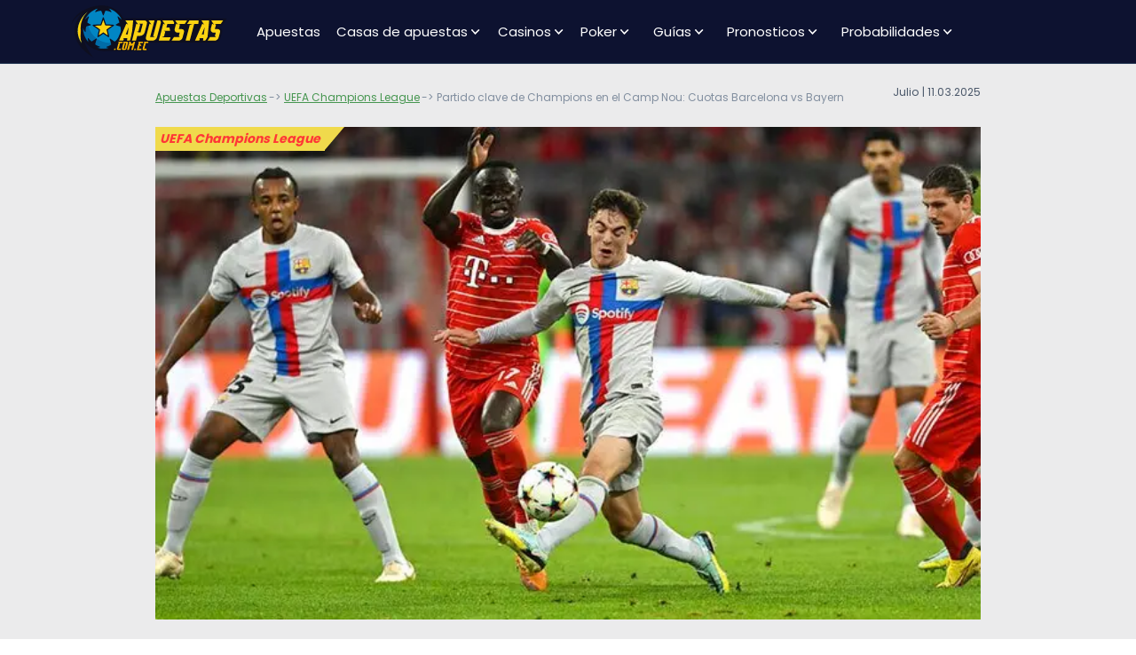

--- FILE ---
content_type: text/html; charset=UTF-8
request_url: https://www.apuestas.com.ec/liga-de-campeones/barcelona-vs-bayern-munich-analisis-pronosticos-cuotas-26-10-2022/
body_size: 13362
content:
<!DOCTYPE html>
<html lang="es-EC">
<head>
    
    <meta charset="UTF-8">
    <meta name="viewport" content="width=device-width, initial-scale=1">
    <meta http-equiv="X-UA-Compatible" content="IE=edge">
    <link rel="profile" href="https://gmpg.org/xfn/11">
        <link rel="preconnect" href="https://www.googletagmanager.com">
    <link rel="preconnect" href="https://www.google-analytics.com">
    <link rel="preconnect" href="https://static.getclicky.com">
    <link rel="icon" href="/wp-content/themes/aspiration/img/favicon.svg" type="image/svg+xml">
<!-- Google Tag Manager -->
<script>
document.addEventListener("DOMContentLoaded", (event) => {
(function(w,d,s,l,i){w[l]=w[l]||[];w[l].push({'gtm.start':
new Date().getTime(),event:'gtm.js'});var f=d.getElementsByTagName(s)[0],
j=d.createElement(s),dl=l!='dataLayer'?'&l='+l:'';j.async=true;j.src=
'https://www.googletagmanager.com/gtm.js?id='+i+dl;f.parentNode.insertBefore(j,f);
})(window,document,'script','dataLayer','GTM-5LXDS26');
});
</script>
<!-- End Google Tag Manager -->
    <meta property="article:modified_time" content="2026-01-11T02:20:29+01:00">
    <link rel="preload" href="/wp-content/themes/aspiration/inc/assets/fonts/Poppins-Regular.woff2" as="font" type="font/woff2" crossorigin="anonymous">
    <link rel="preload" href="/wp-content/themes/aspiration/inc/assets/fonts/Poppins-Bold.woff2" as="font" type="font/woff2" crossorigin="anonymous">
    <link rel="preload" href="/wp-includes/js/jquery/jquery.min.js" as="script">

<link rel="preload" href="https://www.apuestas.com.ec/wp-content/themes/aspiration/inc/assets/fonts/Poppins-Regular.woff2" as="font" type="font/woff2" crossorigin="anonymous">
<link rel="preload" href="https://www.apuestas.com.ec/wp-content/themes/aspiration/inc/assets/fonts/Poppins-Bold.woff2" as="font" type="font/woff2" crossorigin="anonymous">
<meta name='robots' content='index, follow, max-image-preview:large, max-snippet:-1, max-video-preview:-1'>

	<title>Barcelona vs Bayern: Pronósticos | 26/10/2022 | Apuestas.com.ec</title>
	<meta name="description" content="Barcelona vs Bayern: cuotas, picks y apuestas para el miércoles 26 de octubre. Mira los pronósticos del FC Barcelona vs Bayern Munich.">
	<link rel="canonical" href="https://www.apuestas.com.ec/liga-de-campeones/barcelona-vs-bayern-munich-analisis-pronosticos-cuotas-26-10-2022/">
	<meta property="og:locale" content="es_ES">
	<meta property="og:type" content="article">
	<meta property="og:title" content="Barcelona vs Bayern: Pronósticos | 26/10/2022 | Apuestas.com.ec">
	<meta property="og:description" content="Barcelona vs Bayern: cuotas, picks y apuestas para el miércoles 26 de octubre. Mira los pronósticos del FC Barcelona vs Bayern Munich.">
	<meta property="og:url" content="https://www.apuestas.com.ec/liga-de-campeones/barcelona-vs-bayern-munich-analisis-pronosticos-cuotas-26-10-2022/">
	<meta property="og:site_name" content="Apuestas.com.ec">
	<meta property="article:published_time" content="2022-10-24T13:20:52+00:00">
	<meta property="article:modified_time" content="2025-03-11T06:20:29+00:00">
	<meta property="og:image" content="https://www.apuestas.com.ec/wp-content/uploads/images/Barcelona-vs-Bayern-Munich-26-octubre-1.jpg">
	<meta property="og:image:width" content="670">
	<meta property="og:image:height" content="400">
	<meta property="og:image:type" content="image/jpeg">
	<meta name="author" content="Juan Partal">
	<meta name="twitter:card" content="summary_large_image">
	<meta name="twitter:label1" content="Escrito por">
	<meta name="twitter:data1" content="Juan Partal">
	<meta name="twitter:label2" content="Tiempo de lectura">
	<meta name="twitter:data2" content="4 minutos">
	<script type="application/ld+json" class="yoast-schema-graph">{"@context":"https://schema.org","@graph":[{"@type":"WebPage","@id":"https://www.apuestas.com.ec/liga-de-campeones/barcelona-vs-bayern-munich-analisis-pronosticos-cuotas-26-10-2022/","url":"https://www.apuestas.com.ec/liga-de-campeones/barcelona-vs-bayern-munich-analisis-pronosticos-cuotas-26-10-2022/","name":"Barcelona vs Bayern: Pronósticos | 26/10/2022 | Apuestas.com.ec","isPartOf":{"@id":"https://www.apuestas.com.ec/#website"},"primaryImageOfPage":{"@id":"https://www.apuestas.com.ec/liga-de-campeones/barcelona-vs-bayern-munich-analisis-pronosticos-cuotas-26-10-2022/#primaryimage"},"image":{"@id":"https://www.apuestas.com.ec/liga-de-campeones/barcelona-vs-bayern-munich-analisis-pronosticos-cuotas-26-10-2022/#primaryimage"},"thumbnailUrl":"https://www.apuestas.com.ec/wp-content/uploads/images/Barcelona-vs-Bayern-Munich-26-octubre-1.jpg","author":{"@id":"https://www.apuestas.com.ec/#/schema/person/14e284f45c4f047e692915a62d88f965"},"description":"Barcelona vs Bayern: cuotas, picks y apuestas para el miércoles 26 de octubre. Mira los pronósticos del FC Barcelona vs Bayern Munich.","inLanguage":"es","potentialAction":[{"@type":"ReadAction","target":["https://www.apuestas.com.ec/liga-de-campeones/barcelona-vs-bayern-munich-analisis-pronosticos-cuotas-26-10-2022/"]}]},{"@type":"ImageObject","inLanguage":"es","@id":"https://www.apuestas.com.ec/liga-de-campeones/barcelona-vs-bayern-munich-analisis-pronosticos-cuotas-26-10-2022/#primaryimage","url":"https://www.apuestas.com.ec/wp-content/uploads/images/Barcelona-vs-Bayern-Munich-26-octubre-1.jpg","contentUrl":"https://www.apuestas.com.ec/wp-content/uploads/images/Barcelona-vs-Bayern-Munich-26-octubre-1.jpg","width":670,"height":400,"caption":"Sadio Mane del Bayern disputa el balon con Gavi del Barcelona"},{"@type":"WebSite","@id":"https://www.apuestas.com.ec/#website","url":"https://www.apuestas.com.ec/","name":"Apuestas.com.ec","description":"","inLanguage":"es"},{"@type":"Person","@id":"https://www.apuestas.com.ec/#/schema/person/14e284f45c4f047e692915a62d88f965","name":"Juan Partal","image":{"@type":"ImageObject","inLanguage":"es","@id":"https://www.apuestas.com.ec/#/schema/person/image/","url":"https://secure.gravatar.com/avatar/dfc7eff2f24de830d24468ced5a7f6be49269cc781a8114fe044181ef80aaf14?s=96&d=mm&r=g","contentUrl":"https://secure.gravatar.com/avatar/dfc7eff2f24de830d24468ced5a7f6be49269cc781a8114fe044181ef80aaf14?s=96&d=mm&r=g","caption":"Juan Partal"},"url":"https://www.apuestas.com.ec/author/juanp/"}]}</script>


<link rel="preload" href="https://www.apuestas.com.ec/wp-content/plugins/custom-contact-form/assets/contact.css?ver=6.9"  as="style">
<link rel="stylesheet" href="https://www.apuestas.com.ec/wp-content/plugins/custom-contact-form/assets/contact.css?ver=6.9" media="all">
<style id='custom-contact-form-css-inline-css' type='text/css'>

            #contact {
                --form-bg-color: #EBEBEC;
                --input-bg-color: #f8f8f8;
                --input-bg-color-focus: #ffffff;
                --form-text-color: #212958;
                --form-button-color: #07182a;
                --form-button-bg-color: #f0da4c;
                --form-button-color-hover: #07182a;
                --form-button-bg-color-hover: #f0da4c;
                --input-border-color: #c4c4c4;
                --input-border-color-focus: #212958;
                --form-success-color: #ffffff;
                --form-success-bg: #29ce5b;
                --form-error-color: #f8d7da;
                --form-error-bg: #721c24;
                --form-error-border-color: #f5c6cb;
            }
        
/*# sourceURL=custom-contact-form-css-inline-css */
</style>
<link rel="preload" href="https://www.apuestas.com.ec/wp-content/themes/aspiration/style.css?ver=6.9"  as="style">
<link rel="stylesheet" href="https://www.apuestas.com.ec/wp-content/themes/aspiration/style.css?ver=6.9" media="all">
<link rel="preload" href="https://www.apuestas.com.ec/wp-content/themes/linkalternativo/style.css?ver=1.0"  as="style">
<link rel="stylesheet" href="https://www.apuestas.com.ec/wp-content/themes/linkalternativo/style.css?ver=1.0" media="all">
<link rel="preload" href="https://www.apuestas.com.ec/wp-content/themes/aspiration/inc/assets/css/bootstrap.min.css?ver=6.9"  as="style">
<link rel="stylesheet" href="https://www.apuestas.com.ec/wp-content/themes/aspiration/inc/assets/css/bootstrap.min.css?ver=6.9" media="all">
<link rel="preload" href="https://www.apuestas.com.ec/wp-content/themes/aspiration/inc/assets/css/presets/typography/poppins-poppins.css?ver=6.9"  as="style">
<link rel="stylesheet" href="https://www.apuestas.com.ec/wp-content/themes/aspiration/inc/assets/css/presets/typography/poppins-poppins.css?ver=6.9" media="all">
<link rel="preload" href="https://www.apuestas.com.ec/wp-content/themes/linkalternativo/style.css?ver=6.9"  as="style">
<link rel="stylesheet" href="https://www.apuestas.com.ec/wp-content/themes/linkalternativo/style.css?ver=6.9" media="all">
<link rel="preload" href="https://www.apuestas.com.ec/wp-content/themes/aspiration/inc/assets/css/presets/theme-option/sport-brands.css?ver=6.9"  as="style">
<link rel="stylesheet" href="https://www.apuestas.com.ec/wp-content/themes/aspiration/inc/assets/css/presets/theme-option/sport-brands.css?ver=6.9" media="all">
<link rel="preload" href="https://www.apuestas.com.ec/wp-content/themes/aspiration/inc/assets/css/presets/theme-option/sport.css?ver=6.9"  as="style">
<link rel="stylesheet" href="https://www.apuestas.com.ec/wp-content/themes/aspiration/inc/assets/css/presets/theme-option/sport.css?ver=6.9" media="all">
<link rel="preload" href="https://www.apuestas.com.ec/wp-content/themes/aspiration/inc/assets/css/presets/theme-option/logos.css?ver=6.9"  as="style">
<link rel="stylesheet" href="https://www.apuestas.com.ec/wp-content/themes/aspiration/inc/assets/css/presets/theme-option/logos.css?ver=6.9" media="all">
<link rel="preload" href="https://www.apuestas.com.ec/wp-content/themes/aspiration/inc/assets/css/presets/color-scheme/blue-green-yellow.css?ver=6.9"  as="style">
<link rel="stylesheet" href="https://www.apuestas.com.ec/wp-content/themes/aspiration/inc/assets/css/presets/color-scheme/blue-green-yellow.css?ver=6.9" media="all">
<script type="text/javascript" src="https://www.apuestas.com.ec/wp-includes/js/jquery/jquery.min.js?ver=3.7.1" id="jquery-core-js"></script>
<script type="text/javascript" src="https://www.apuestas.com.ec/wp-includes/js/jquery/jquery-migrate.min.js?ver=3.4.1" id="jquery-migrate-js"></script>
    <style>
        #page-sub-header {color: #fff;  background: #212958; }
        #page-sub-header h1 {color: #fff;}
    </style>
    
<style id='global-styles-inline-css' type='text/css'>
:root{--wp--preset--aspect-ratio--square: 1;--wp--preset--aspect-ratio--4-3: 4/3;--wp--preset--aspect-ratio--3-4: 3/4;--wp--preset--aspect-ratio--3-2: 3/2;--wp--preset--aspect-ratio--2-3: 2/3;--wp--preset--aspect-ratio--16-9: 16/9;--wp--preset--aspect-ratio--9-16: 9/16;--wp--preset--color--black: #000000;--wp--preset--color--cyan-bluish-gray: #abb8c3;--wp--preset--color--white: #ffffff;--wp--preset--color--pale-pink: #f78da7;--wp--preset--color--vivid-red: #cf2e2e;--wp--preset--color--luminous-vivid-orange: #ff6900;--wp--preset--color--luminous-vivid-amber: #fcb900;--wp--preset--color--light-green-cyan: #7bdcb5;--wp--preset--color--vivid-green-cyan: #00d084;--wp--preset--color--pale-cyan-blue: #8ed1fc;--wp--preset--color--vivid-cyan-blue: #0693e3;--wp--preset--color--vivid-purple: #9b51e0;--wp--preset--gradient--vivid-cyan-blue-to-vivid-purple: linear-gradient(135deg,rgb(6,147,227) 0%,rgb(155,81,224) 100%);--wp--preset--gradient--light-green-cyan-to-vivid-green-cyan: linear-gradient(135deg,rgb(122,220,180) 0%,rgb(0,208,130) 100%);--wp--preset--gradient--luminous-vivid-amber-to-luminous-vivid-orange: linear-gradient(135deg,rgb(252,185,0) 0%,rgb(255,105,0) 100%);--wp--preset--gradient--luminous-vivid-orange-to-vivid-red: linear-gradient(135deg,rgb(255,105,0) 0%,rgb(207,46,46) 100%);--wp--preset--gradient--very-light-gray-to-cyan-bluish-gray: linear-gradient(135deg,rgb(238,238,238) 0%,rgb(169,184,195) 100%);--wp--preset--gradient--cool-to-warm-spectrum: linear-gradient(135deg,rgb(74,234,220) 0%,rgb(151,120,209) 20%,rgb(207,42,186) 40%,rgb(238,44,130) 60%,rgb(251,105,98) 80%,rgb(254,248,76) 100%);--wp--preset--gradient--blush-light-purple: linear-gradient(135deg,rgb(255,206,236) 0%,rgb(152,150,240) 100%);--wp--preset--gradient--blush-bordeaux: linear-gradient(135deg,rgb(254,205,165) 0%,rgb(254,45,45) 50%,rgb(107,0,62) 100%);--wp--preset--gradient--luminous-dusk: linear-gradient(135deg,rgb(255,203,112) 0%,rgb(199,81,192) 50%,rgb(65,88,208) 100%);--wp--preset--gradient--pale-ocean: linear-gradient(135deg,rgb(255,245,203) 0%,rgb(182,227,212) 50%,rgb(51,167,181) 100%);--wp--preset--gradient--electric-grass: linear-gradient(135deg,rgb(202,248,128) 0%,rgb(113,206,126) 100%);--wp--preset--gradient--midnight: linear-gradient(135deg,rgb(2,3,129) 0%,rgb(40,116,252) 100%);--wp--preset--font-size--small: 13px;--wp--preset--font-size--medium: 20px;--wp--preset--font-size--large: 36px;--wp--preset--font-size--x-large: 42px;--wp--preset--spacing--20: 0.44rem;--wp--preset--spacing--30: 0.67rem;--wp--preset--spacing--40: 1rem;--wp--preset--spacing--50: 1.5rem;--wp--preset--spacing--60: 2.25rem;--wp--preset--spacing--70: 3.38rem;--wp--preset--spacing--80: 5.06rem;--wp--preset--shadow--natural: 6px 6px 9px rgba(0, 0, 0, 0.2);--wp--preset--shadow--deep: 12px 12px 50px rgba(0, 0, 0, 0.4);--wp--preset--shadow--sharp: 6px 6px 0px rgba(0, 0, 0, 0.2);--wp--preset--shadow--outlined: 6px 6px 0px -3px rgb(255, 255, 255), 6px 6px rgb(0, 0, 0);--wp--preset--shadow--crisp: 6px 6px 0px rgb(0, 0, 0);}:where(.is-layout-flex){gap: 0.5em;}:where(.is-layout-grid){gap: 0.5em;}body .is-layout-flex{display: flex;}.is-layout-flex{flex-wrap: wrap;align-items: center;}.is-layout-flex > :is(*, div){margin: 0;}body .is-layout-grid{display: grid;}.is-layout-grid > :is(*, div){margin: 0;}:where(.wp-block-columns.is-layout-flex){gap: 2em;}:where(.wp-block-columns.is-layout-grid){gap: 2em;}:where(.wp-block-post-template.is-layout-flex){gap: 1.25em;}:where(.wp-block-post-template.is-layout-grid){gap: 1.25em;}.has-black-color{color: var(--wp--preset--color--black) !important;}.has-cyan-bluish-gray-color{color: var(--wp--preset--color--cyan-bluish-gray) !important;}.has-white-color{color: var(--wp--preset--color--white) !important;}.has-pale-pink-color{color: var(--wp--preset--color--pale-pink) !important;}.has-vivid-red-color{color: var(--wp--preset--color--vivid-red) !important;}.has-luminous-vivid-orange-color{color: var(--wp--preset--color--luminous-vivid-orange) !important;}.has-luminous-vivid-amber-color{color: var(--wp--preset--color--luminous-vivid-amber) !important;}.has-light-green-cyan-color{color: var(--wp--preset--color--light-green-cyan) !important;}.has-vivid-green-cyan-color{color: var(--wp--preset--color--vivid-green-cyan) !important;}.has-pale-cyan-blue-color{color: var(--wp--preset--color--pale-cyan-blue) !important;}.has-vivid-cyan-blue-color{color: var(--wp--preset--color--vivid-cyan-blue) !important;}.has-vivid-purple-color{color: var(--wp--preset--color--vivid-purple) !important;}.has-black-background-color{background-color: var(--wp--preset--color--black) !important;}.has-cyan-bluish-gray-background-color{background-color: var(--wp--preset--color--cyan-bluish-gray) !important;}.has-white-background-color{background-color: var(--wp--preset--color--white) !important;}.has-pale-pink-background-color{background-color: var(--wp--preset--color--pale-pink) !important;}.has-vivid-red-background-color{background-color: var(--wp--preset--color--vivid-red) !important;}.has-luminous-vivid-orange-background-color{background-color: var(--wp--preset--color--luminous-vivid-orange) !important;}.has-luminous-vivid-amber-background-color{background-color: var(--wp--preset--color--luminous-vivid-amber) !important;}.has-light-green-cyan-background-color{background-color: var(--wp--preset--color--light-green-cyan) !important;}.has-vivid-green-cyan-background-color{background-color: var(--wp--preset--color--vivid-green-cyan) !important;}.has-pale-cyan-blue-background-color{background-color: var(--wp--preset--color--pale-cyan-blue) !important;}.has-vivid-cyan-blue-background-color{background-color: var(--wp--preset--color--vivid-cyan-blue) !important;}.has-vivid-purple-background-color{background-color: var(--wp--preset--color--vivid-purple) !important;}.has-black-border-color{border-color: var(--wp--preset--color--black) !important;}.has-cyan-bluish-gray-border-color{border-color: var(--wp--preset--color--cyan-bluish-gray) !important;}.has-white-border-color{border-color: var(--wp--preset--color--white) !important;}.has-pale-pink-border-color{border-color: var(--wp--preset--color--pale-pink) !important;}.has-vivid-red-border-color{border-color: var(--wp--preset--color--vivid-red) !important;}.has-luminous-vivid-orange-border-color{border-color: var(--wp--preset--color--luminous-vivid-orange) !important;}.has-luminous-vivid-amber-border-color{border-color: var(--wp--preset--color--luminous-vivid-amber) !important;}.has-light-green-cyan-border-color{border-color: var(--wp--preset--color--light-green-cyan) !important;}.has-vivid-green-cyan-border-color{border-color: var(--wp--preset--color--vivid-green-cyan) !important;}.has-pale-cyan-blue-border-color{border-color: var(--wp--preset--color--pale-cyan-blue) !important;}.has-vivid-cyan-blue-border-color{border-color: var(--wp--preset--color--vivid-cyan-blue) !important;}.has-vivid-purple-border-color{border-color: var(--wp--preset--color--vivid-purple) !important;}.has-vivid-cyan-blue-to-vivid-purple-gradient-background{background: var(--wp--preset--gradient--vivid-cyan-blue-to-vivid-purple) !important;}.has-light-green-cyan-to-vivid-green-cyan-gradient-background{background: var(--wp--preset--gradient--light-green-cyan-to-vivid-green-cyan) !important;}.has-luminous-vivid-amber-to-luminous-vivid-orange-gradient-background{background: var(--wp--preset--gradient--luminous-vivid-amber-to-luminous-vivid-orange) !important;}.has-luminous-vivid-orange-to-vivid-red-gradient-background{background: var(--wp--preset--gradient--luminous-vivid-orange-to-vivid-red) !important;}.has-very-light-gray-to-cyan-bluish-gray-gradient-background{background: var(--wp--preset--gradient--very-light-gray-to-cyan-bluish-gray) !important;}.has-cool-to-warm-spectrum-gradient-background{background: var(--wp--preset--gradient--cool-to-warm-spectrum) !important;}.has-blush-light-purple-gradient-background{background: var(--wp--preset--gradient--blush-light-purple) !important;}.has-blush-bordeaux-gradient-background{background: var(--wp--preset--gradient--blush-bordeaux) !important;}.has-luminous-dusk-gradient-background{background: var(--wp--preset--gradient--luminous-dusk) !important;}.has-pale-ocean-gradient-background{background: var(--wp--preset--gradient--pale-ocean) !important;}.has-electric-grass-gradient-background{background: var(--wp--preset--gradient--electric-grass) !important;}.has-midnight-gradient-background{background: var(--wp--preset--gradient--midnight) !important;}.has-small-font-size{font-size: var(--wp--preset--font-size--small) !important;}.has-medium-font-size{font-size: var(--wp--preset--font-size--medium) !important;}.has-large-font-size{font-size: var(--wp--preset--font-size--large) !important;}.has-x-large-font-size{font-size: var(--wp--preset--font-size--x-large) !important;}
/*# sourceURL=global-styles-inline-css */
</style>
</head>

<body class="wp-singular post-template-default single single-post postid-15908 single-format-standard wp-theme-aspiration wp-child-theme-linkalternativo group-blog theme-preset-active">
<!-- Google Tag Manager (noscript) -->
<noscript><iframe src="https://www.googletagmanager.com/ns.html?id=GTM-5LXDS26"
height="0" width="0" style="display:none;visibility:hidden"></iframe></noscript>
<!-- End Google Tag Manager (noscript) -->


	<header id="masthead" class="site-header navbar-static-top navbar-light">
        <div class="container-xl px-0">
            <nav class="navbar navbar-expand-lg p-0">
                <div class="navbar-brand">
                                            <a href="https://www.apuestas.com.ec/"><img src="https://www.apuestas.com.ec/wp-content/themes/aspiration/img/logo.svg" alt="Apuestas deportivas en Ecuador" width="180" height="63"></a>
                    
                </div>
                <button class="navbar-toggler" type="button" data-toggle="collapse" data-target="#primary-nav" aria-controls="primary-nav" aria-expanded="false" aria-label="Toggle navigation">
                    <span class="navbar-toggler-icon"></span>
                </button>

                <div id="primary-nav" class="collapse navbar-collapse justify-content-start"><ul id="menu-main-menu" class="navbar-nav"><li><a href="https://www.apuestas.com.ec/" class="nav-link d-inline-block">Apuestas</a></li>
<li class="menu-item-has-children dropdown"><a href="https://www.apuestas.com.ec/casas/" class="nav-link d-inline-block">Casas de apuestas</a><span class="dropdown-toggle" data-toggle="dropdown" aria-haspopup="true" aria-expanded="false" role="button"></span>
<ul class="dropdown-menu"  role="menu">
	<li><a href="https://www.apuestas.com.ec/casas/20bet/" class="nav-link d-inline-block">20Bet</a></li>
	<li><a href="https://www.apuestas.com.ec/casas/22bet/" class="nav-link d-inline-block">22Bet</a></li>
	<li><a href="https://www.apuestas.com.ec/casas/bet365/" class="nav-link d-inline-block">Bet365</a></li>
	<li><a href="https://www.apuestas.com.ec/casas/betsson/" class="nav-link d-inline-block">Betsson</a></li>
	<li><a href="https://www.apuestas.com.ec/casas/betway/" class="nav-link d-inline-block">Betway</a></li>
	<li><a href="https://www.apuestas.com.ec/casas/bumbet/" class="nav-link d-inline-block">Bumbet</a></li>
	<li><a href="https://www.apuestas.com.ec/casas/ivibet/" class="nav-link d-inline-block">Ivibet</a></li>
	<li><a href="https://www.apuestas.com.ec/casas/latribet/" class="nav-link d-inline-block">Latribet</a></li>
	<li><a href="https://www.apuestas.com.ec/casas/starda/" class="nav-link d-inline-block">Starda</a></li>
	<li><a href="https://www.apuestas.com.ec/casas/pinup/" class="nav-link d-inline-block">PinUp</a></li>
	<li><a href="https://www.apuestas.com.ec/casas/melbet/" class="nav-link d-inline-block">MelBet</a></li>
	<li><a href="https://www.apuestas.com.ec/casas/bcgame/" class="nav-link d-inline-block">BCGame</a></li>
</ul>
</li>
<li class="menu-item-has-children dropdown"><a href="https://www.apuestas.com.ec/casinos/" class="nav-link d-inline-block">Casinos</a><span class="dropdown-toggle" data-toggle="dropdown" aria-haspopup="true" aria-expanded="false" role="button"></span>
<ul class="dropdown-menu"  role="menu">
	<li><a href="https://www.apuestas.com.ec/casinos/bet365-casino/" class="nav-link d-inline-block">Bet365 Casino</a></li>
	<li><a href="https://www.apuestas.com.ec/casinos/betsson-casino/" class="nav-link d-inline-block">Betsson Casino</a></li>
	<li><a href="https://www.apuestas.com.ec/casinos/betway-casino/" class="nav-link d-inline-block">Betway Casino</a></li>
	<li><a href="https://www.apuestas.com.ec/casinos/20bet-casino/" class="nav-link d-inline-block">20Bet Casino</a></li>
	<li><a href="https://www.apuestas.com.ec/casinos/ivibet-casino/" class="nav-link d-inline-block">Ivibet Casino</a></li>
	<li><a href="https://www.apuestas.com.ec/casinos/latribet-casino/" class="nav-link d-inline-block">Latribet Casino</a></li>
	<li><a href="https://www.apuestas.com.ec/casinos/starda-casino/" class="nav-link d-inline-block">Starda Casino</a></li>
	<li><a href="https://www.apuestas.com.ec/casinos/pinup-casino/" class="nav-link d-inline-block">PinUp Casino</a></li>
	<li><a href="https://www.apuestas.com.ec/casinos/melbet-casino/" class="nav-link d-inline-block">MelBet Casino</a></li>
	<li><a href="https://www.apuestas.com.ec/casinos/bcgame-casino/" class="nav-link d-inline-block">BC Game Casino</a></li>
</ul>
</li>
<li class="menu-item-has-children dropdown"><a href="https://www.apuestas.com.ec/poker/" class="nav-link d-inline-block">Poker</a><span class="dropdown-toggle" data-toggle="dropdown" aria-haspopup="true" aria-expanded="false" role="button"></span>
<ul class="dropdown-menu"  role="menu">
	<li><a href="https://www.apuestas.com.ec/poker/bet365-poker/" class="nav-link d-inline-block">Bet365 Poker</a></li>
	<li><a href="https://www.apuestas.com.ec/poker/wpt-poker/" class="nav-link d-inline-block">WPT Poker</a></li>
	<li><a href="https://www.apuestas.com.ec/poker/bodog-poker/" class="nav-link d-inline-block">Bodog Poker</a></li>
</ul>
</li>
<li class="menu-item-has-children dropdown"><span class="dropdown-toggle nav-link d-inline-block" data-toggle="dropdown" aria-haspopup="true" aria-expanded="false" role="button">Guías</span>
<ul class="dropdown-menu"  role="menu">
	<li class="menu-item-has-children dropdown"><a href="https://www.apuestas.com.ec/medios-de-pago/" class="nav-link d-inline-block">¿Cómo realizar tus depósitos?</a><span class="dropdown-toggle" data-toggle="dropdown" aria-haspopup="true" aria-expanded="false" role="button"></span>
	<ul class="dropdown-menu"  role="menu">
		<li><a href="https://www.apuestas.com.ec/medios-de-pago/cheque/" class="nav-link d-inline-block">Cheque</a></li>
		<li><a href="https://www.apuestas.com.ec/medios-de-pago/click2pay/" class="nav-link d-inline-block">Click2Pay</a></li>
		<li><a href="https://www.apuestas.com.ec/medios-de-pago/diners-club-internacional/" class="nav-link d-inline-block">Diners Club Internacional</a></li>
		<li><a href="https://www.apuestas.com.ec/medios-de-pago/entropay/" class="nav-link d-inline-block">Entropay</a></li>
		<li><a href="https://www.apuestas.com.ec/medios-de-pago/mastercard/" class="nav-link d-inline-block">Mastercard</a></li>
		<li><a href="https://www.apuestas.com.ec/medios-de-pago/neteller/" class="nav-link d-inline-block">Neteller</a></li>
		<li><a href="https://www.apuestas.com.ec/medios-de-pago/paypal/" class="nav-link d-inline-block">PayPal</a></li>
		<li><a href="https://www.apuestas.com.ec/medios-de-pago/paysafecard/" class="nav-link d-inline-block">Paysafecard</a></li>
		<li><a href="https://www.apuestas.com.ec/medios-de-pago/skrill/" class="nav-link d-inline-block">Skrill</a></li>
		<li><a href="https://www.apuestas.com.ec/medios-de-pago/transferencia-bancaria/" class="nav-link d-inline-block">Transferencia Bancaria</a></li>
		<li><a href="https://www.apuestas.com.ec/medios-de-pago/visa/" class="nav-link d-inline-block">VISA</a></li>
	</ul>
</li>
	<li class="menu-item-has-children dropdown"><a href="https://www.apuestas.com.ec/guia/metodos-de-apuestas/" class="nav-link d-inline-block">Métodos de apuestas</a><span class="dropdown-toggle" data-toggle="dropdown" aria-haspopup="true" aria-expanded="false" role="button"></span>
	<ul class="dropdown-menu"  role="menu">
		<li><a href="https://www.apuestas.com.ec/guia/metodos-de-apuestas/martingala/" class="nav-link d-inline-block">Martingala</a></li>
		<li><a href="https://www.apuestas.com.ec/guia/metodos-de-apuestas/surebet/" class="nav-link d-inline-block">Surebet</a></li>
		<li><a href="https://www.apuestas.com.ec/guia/metodos-de-apuestas/valuebet/" class="nav-link d-inline-block">Valuebet</a></li>
	</ul>
</li>
	<li class="menu-item-has-children dropdown"><a href="https://www.apuestas.com.ec/guia/como-apostar/" class="nav-link d-inline-block">¿Cómo Apostar?</a><span class="dropdown-toggle" data-toggle="dropdown" aria-haspopup="true" aria-expanded="false" role="button"></span>
	<ul class="dropdown-menu"  role="menu">
		<li><a href="https://www.apuestas.com.ec/guia/como-apostar/bono-de-bienvenida/" class="nav-link d-inline-block">Bono de Bienvenida</a></li>
		<li><a href="https://www.apuestas.com.ec/guia/como-apostar/como-apostar-en-el-futbol/" class="nav-link d-inline-block">Cómo Apostar En El Fútbol</a></li>
		<li><a href="https://www.apuestas.com.ec/guia/como-apostar/como-apostar-en-la-copa-del-mundo/" class="nav-link d-inline-block">Cómo Apostar En La Copa Del Mundo</a></li>
		<li><a href="https://www.apuestas.com.ec/guia/como-apostar/como-funcionan-las-cuotas/" class="nav-link d-inline-block">Cómo Funcionan Las Cuotas</a></li>
		<li><a href="https://www.apuestas.com.ec/guia/glosario/" class="nav-link d-inline-block">Glosario De Apuestas Deportivas</a></li>
		<li><a href="https://www.apuestas.com.ec/guia/como-apostar/primer-deposito/" class="nav-link d-inline-block">Primer Depósito</a></li>
		<li><a href="https://www.apuestas.com.ec/guia/como-apostar/sacar-dinero/" class="nav-link d-inline-block">Sacar Dinero</a></li>
	</ul>
</li>
	<li class="menu-item-has-children dropdown"><a href="https://www.apuestas.com.ec/guia/tipos-de-apuestas/" class="nav-link d-inline-block">Tipos de Apuestas</a><span class="dropdown-toggle" data-toggle="dropdown" aria-haspopup="true" aria-expanded="false" role="button"></span>
	<ul class="dropdown-menu"  role="menu">
		<li><a href="https://www.apuestas.com.ec/guia/tipos-de-apuestas/al-descanso-final-del-partido/" class="nav-link d-inline-block">Al descanso / Final del partido</a></li>
		<li><a href="https://www.apuestas.com.ec/guia/tipos-de-apuestas/apuestas-a-largo-plazo/" class="nav-link d-inline-block">Apuestas A Largo Plazo</a></li>
		<li><a href="https://www.apuestas.com.ec/guia/tipos-de-apuestas/apuestas-en-vivo/" class="nav-link d-inline-block">Apuestas en Vivo</a></li>
		<li><a href="https://www.apuestas.com.ec/guia/tipos-de-apuestas/apuestas-mas-menos/" class="nav-link d-inline-block">Apuestas Más/Menos</a></li>
		<li><a href="https://www.apuestas.com.ec/guia/tipos-de-apuestas/el-1x2/" class="nav-link d-inline-block">El 1X2</a></li>
		<li><a href="https://www.apuestas.com.ec/guia/tipos-de-apuestas/el-handicap/" class="nav-link d-inline-block">El Hándicap</a></li>
		<li><a href="https://www.apuestas.com.ec/guia/tipos-de-apuestas/el-resultado-exacto/" class="nav-link d-inline-block">El Resultado Exacto</a></li>
		<li><a href="https://www.apuestas.com.ec/guia/tipos-de-apuestas/handicap-asiatico/" class="nav-link d-inline-block">Hándicap Asiático</a></li>
		<li><a href="https://www.apuestas.com.ec/guia/tipos-de-apuestas/la-doble-oportunidad/" class="nav-link d-inline-block">La Doble Oportunidad</a></li>
		<li><a href="https://www.apuestas.com.ec/guia/tipos-de-apuestas/las-apuestas-combinadas/" class="nav-link d-inline-block">Las Apuestas Combinadas</a></li>
		<li><a href="https://www.apuestas.com.ec/guia/tipos-de-apuestas/margen-de-victoria/" class="nav-link d-inline-block">Margen de Victoria</a></li>
		<li><a href="https://www.apuestas.com.ec/guia/tipos-de-apuestas/primer-tiempo-segundo-tiempo/" class="nav-link d-inline-block">Primer tiempo / Segundo tiempo</a></li>
	</ul>
</li>
</ul>
</li>
<li class="menu-item-has-children dropdown"><span class="dropdown-toggle nav-link d-inline-block" data-toggle="dropdown" aria-haspopup="true" aria-expanded="false" role="button">Pronosticos</span>
<ul class="dropdown-menu"  role="menu">
	<li class="menu-item-has-children dropdown"><span class="dropdown-toggle toggle-link d-inline-block" data-toggle="dropdown" aria-haspopup="true" aria-expanded="false" role="button">América</span>
	<ul class="dropdown-menu"  role="menu">
		<li><a href="/liga-mx/pronosticos/" class="nav-link d-inline-block">Liga MX</a></li>
		<li><a href="/mls/pronosticos/" class="nav-link d-inline-block">MLS</a></li>
		<li><a href="/bra-serie-a/pronosticos/" class="nav-link d-inline-block">Serie A de Brasil</a></li>
		<li><a href="/bra-serie-b/pronosticos/" class="nav-link d-inline-block">Serie B de Brasil</a></li>
	</ul>
</li>
	<li class="menu-item-has-children dropdown"><span class="dropdown-toggle toggle-link d-inline-block" data-toggle="dropdown" aria-haspopup="true" aria-expanded="false" role="button">Internacional</span>
	<ul class="dropdown-menu"  role="menu">
		<li><a href="/bundesliga/pronosticos/" class="nav-link d-inline-block">Bundesliga</a></li>
		<li><a href="/la-liga/pronosticos/" class="nav-link d-inline-block">La Liga</a></li>
		<li><a href="/epl/pronosticos/" class="nav-link d-inline-block">Liga Premier</a></li>
		<li><a href="/ligue-1/pronosticos/" class="nav-link d-inline-block">Ligue 1 de Francia</a></li>
		<li><a href="/ita-serie-a/pronosticos/" class="nav-link d-inline-block">Serie A de Italia</a></li>
		<li><a href="/liga-de-campeones/pronosticos/" class="nav-link d-inline-block">UEFA Champions League</a></li>
	</ul>
</li>
	<li class="menu-item-has-children dropdown"><span class="dropdown-toggle toggle-link d-inline-block" data-toggle="dropdown" aria-haspopup="true" aria-expanded="false" role="button">Más</span>
	<ul class="dropdown-menu"  role="menu">
		<li><a href="/mlb/pronosticos/" class="nav-link d-inline-block">MLB</a></li>
		<li><a href="/nba/pronosticos/" class="nav-link d-inline-block">NBA</a></li>
		<li><a href="/nfl/pronosticos/" class="nav-link d-inline-block">NFL</a></li>
	</ul>
</li>
</ul>
</li>
<li class="menu-item-has-children dropdown"><span class="dropdown-toggle nav-link d-inline-block" data-toggle="dropdown" aria-haspopup="true" aria-expanded="false" role="button">Probabilidades</span>
<ul class="dropdown-menu"  role="menu">
	<li class="menu-item-has-children dropdown"><span class="dropdown-toggle toggle-link d-inline-block" data-toggle="dropdown" aria-haspopup="true" aria-expanded="false" role="button">Fútbol</span>
	<ul class="dropdown-menu"  role="menu">
		<li><a href="https://www.apuestas.com.ec/bundesliga/probabilidades/" class="nav-link d-inline-block">Bundesliga</a></li>
		<li><a href="https://www.apuestas.com.ec/la-liga/probabilidades/" class="nav-link d-inline-block">La Liga</a></li>
		<li><a href="https://www.apuestas.com.ec/liga-mx/probabilidades/" class="nav-link d-inline-block">Liga MX</a></li>
		<li><a href="https://www.apuestas.com.ec/epl/probabilidades/" class="nav-link d-inline-block">Liga Premier</a></li>
		<li><a href="https://www.apuestas.com.ec/mls/probabilidades/" class="nav-link d-inline-block">MLS</a></li>
		<li><a href="https://www.apuestas.com.ec/bra-serie-a/probabilidades/" class="nav-link d-inline-block">Serie A de Brasil</a></li>
		<li><a href="https://www.apuestas.com.ec/bra-serie-b/probabilidades/" class="nav-link d-inline-block">Serie B de Brasil</a></li>
		<li><a href="https://www.apuestas.com.ec/ita-serie-a/probabilidades/" class="nav-link d-inline-block">Serie A de Italia</a></li>
	</ul>
</li>
	<li class="menu-item-has-children dropdown"><span class="dropdown-toggle toggle-link d-inline-block" data-toggle="dropdown" aria-haspopup="true" aria-expanded="false" role="button">Copas</span>
	<ul class="dropdown-menu"  role="menu">
		<li><a href="https://www.apuestas.com.ec/copa-mundial/probabilidades/" class="nav-link d-inline-block">Copa del Mundial</a></li>
		<li><a href="https://www.apuestas.com.ec/euro/probabilidades/" class="nav-link d-inline-block">Eurocopa</a></li>
		<li><a href="https://www.apuestas.com.ec/liga-de-campeones/probabilidades/" class="nav-link d-inline-block">UEFA Champions League</a></li>
	</ul>
</li>
	<li class="menu-item-has-children dropdown"><span class="dropdown-toggle toggle-link d-inline-block" data-toggle="dropdown" aria-haspopup="true" aria-expanded="false" role="button">Más</span>
	<ul class="dropdown-menu"  role="menu">
		<li><a href="https://www.apuestas.com.ec/mlb/probabilidades/" class="nav-link d-inline-block">MLB</a></li>
		<li><a href="https://www.apuestas.com.ec/nba/probabilidades/" class="nav-link d-inline-block">NBA</a></li>
		<li><a href="https://www.apuestas.com.ec/nfl/probabilidades/" class="nav-link d-inline-block">NFL</a></li>
		<li><a href="https://www.apuestas.com.ec/nhl-probabilidades/" class="nav-link d-inline-block">NHL</a></li>
		<li><a href="https://www.apuestas.com.ec/ufc-probabilidades/" class="nav-link d-inline-block">UFC</a></li>
	</ul>
</li>
</ul>
</li>
</ul></div>
            </nav>
        </div>
	</header>
    
	<section id="primary" class="content-area">
		<div id="main" class="site-main" role="main">
			<section class="rev-top-bg py-3">
				<div class="container tips-container">
				
<article id="post-15908" class="post-15908 post type-post status-publish format-standard has-post-thumbnail hentry category-liga-de-campeones">
	<div class="brd-container fading mt-2"><div class="text-md-right author-info">Julio | 11.03.2025 </div><ul id="breadcrumbs"><li><a href="https://www.apuestas.com.ec/">Apuestas Deportivas</a></li><li><a href="https://www.apuestas.com.ec/liga-de-campeones/">UEFA Champions League</a></li><li>Partido clave de Champions en el Camp Nou: Cuotas Barcelona vs Bayern</li></ul></div><script type="application/ld+json">{
    "@context": "http://schema.org",
    "@type": "BreadcrumbList",
    "itemListElement": [
        {
            "@type": "ListItem",
            "position": 1,
            "item": {
                "@id": "https://www.apuestas.com.ec/",
                "name": "Apuestas Deportivas"
            }
        },
        {
            "@type": "ListItem",
            "position": 2,
            "item": {
                "@id": "https://www.apuestas.com.ec/liga-de-campeones/",
                "name": "UEFA Champions League"
            }
        },
        {
            "@type": "ListItem",
            "position": 3,
            "item": {
                "@id": "https://www.apuestas.com.ec/liga-de-campeones/barcelona-vs-bayern-munich-analisis-pronosticos-cuotas-26-10-2022/",
                "name": "Partido clave de Champions en el Camp Nou: Cuotas Barcelona vs Bayern"
            }
        }
    ]
}</script>	<div class="post-thumbnail">		
			<span class="category">UEFA Champions League</span>
	   <picture>
       <source srcset="https://www.apuestas.com.ec/wp-content/uploads/images/Barcelona-vs-Bayern-Munich-26-octubre-1.jpg.webp" type="image/webp">
       <img src="https://www.apuestas.com.ec/wp-content/uploads/images/Barcelona-vs-Bayern-Munich-26-octubre-1.jpg"
            alt="Sadio Mane del Bayern disputa el balon con Gavi del Barcelona"
            width="670"
            height="400"
            >
   </picture>
   	</div>
	<div class="row">		
			<div class="matchup col-12 col-sm-8"><h4>Barcelona vs Bayern</h4><table><tbody><tr><th>Pronostico</th><th>Odd</th></tr><tr> <td>Barcelona</td> <td><span class="odd">2.30</span></td> </tr></tbody></table></div>			<div class="author col-12 col-sm-4"><span class="byline"> <span class="author vcard">Juan Partal</span></span> | <span class="posted-on"><time class="entry-date published" datetime="2022-10-24T09:20:52-04:00">octubre 24, 2022</time></span>			      <div class="social-icons">
         <ul>
            <li><a href="https://www.facebook.com/sharer/sharer.php?u=https://www.apuestas.com.ec/liga-de-campeones/barcelona-vs-bayern-munich-analisis-pronosticos-cuotas-26-10-2022/" target="_blank"><i class="icon-facebook"></i></a></li>
            <li><a href="https://x.com/intent/tweet?url=https://www.apuestas.com.ec/liga-de-campeones/barcelona-vs-bayern-munich-analisis-pronosticos-cuotas-26-10-2022/&text=Partido clave de Champions en el Camp Nou: Cuotas Barcelona vs Bayern" data-show-count="false" target="_blank"> <i class="icon-x"></i></a></li>
         </ul>
      </div>
	</div>
	<header>
		<h1 class="entry-title">Partido clave de Champions en el Camp Nou: Cuotas Barcelona vs Bayern</h1>
			</header><!-- .entry-header -->
	<div class="px-2">
		<p>Seguimos analizando partidos importantes de esta fecha 5 de la fase de grupos de UEFA Champions League en nuestro apartado de previas de partidos. En esta ocasión, analizamos el choque que protagonizarán este miércoles 26 de octubre en el estadio Spotify Camp Nou Barcelona vs Bayern Munich. Los locales están contra las cuerdas y los alemanes viajan con intención de dar la puntilla a su rival y a su ex compañero Lewandowski. Repasamos las mejores cuotas y picks que nos ofrecen las <a href="https://www.apuestas.com.ec/casas/"><strong>casas de apuestas deportivas</strong></a>, las cuales te recomendamos aprovechar para tus pronósticos del mejor fútbol europeo.</p>
<h2><span style="color: #3f62bc; font-size: 20px;"> Cuotas Barcelona vs Bayern en la Liga de Campeones</span></h2>
<table class="nr-table table--striped table table--striped" width="222">
<tbody>
<tr>
<td><strong>Equipo</strong></td>
<td><strong>Cuota</strong></td>
</tr>
<tr>
<td>Barcelona</td>
<td>2.30</td>
</tr>
<tr>
<td>Empate</td>
<td>3.80</td>
</tr>
<tr>
<td>Bayern Munich</td>
<td>2.75</td>
</tr>
</tbody>
</table>
<p><em>Cuotas consultadas el 24 de octubre en la casa de apuestas <a href="https://www.apuestas.com.ec/casas/betway/"><strong>Betway</strong></a></em></p>
   <table class="brand-table mx-auto new mt-3 mb-0">
      <tr class="row brand align-items-center justify-content-center mb-3 overflow-hidden mx-auto">
         <td class="col-lg-2 p-2 py-lg-2">
            <a  aria-label="Visitar ahora" href="/apostar/betway-partidos" target="_blank" rel="nofollow" class="d-block mx-auto ops-120-60 bg-betway p-2 rounded "><i class="d-block logo-betway"></i></a>
         </td>
         <td class="col-lg-2 text-center text-lg-left">
               <div class="d-block rating mb-0 mb-lg-2"><span class="font-weight-bold rating-value">9.1</span>/10</div>
               <div class="rating-stars d-inline-block"><span class="stars" data-rating=3></span></div>
         </td>
         <td class="col-12 col-lg-3 mb-sm-2 mb-lg-0">
               <ul class="features list-unstyled pl-0 mb-0 d-table mx-auto d-lg-block">
                                 <li>Bonos y promociones para jugadores leales</li>
                                 <li>Especialistas en Premier League y ligas europeas</li>
                                 <li>Casino en vivo con crupieres reales</li>
                              </ul>
         </td>
         <td class="col-12 col-lg-3 text-center bonus-box">
               <span class="bonus">100%</span> <span class="sm">hasta</span>                              <span class="bonus">$30</span>                                       </td>
         <td class="col-12 col-lg-2 mb-2 pl-1 pl-sm-0 pl-lg-1 mb-lg-0">
               <a href="/apostar/betway-partidos" target="_blank" rel="nofollow"  class="btn-main py-2 px-3 my-2 mb-1 d-block mx-auto text-center">Visitar</a>
                        </td>
                  </tr>
      </table>
      <div class="terms col-12 mb-3 mt-lg-n2 text-right">*18+; Se aplican las condiciones generales.</div>
   
<h2>A los azulgranas sólo les queda ganar y esperar tropiezo del Inter</h2>
<p>FC Barcelona afronta un partido que podría marcar la temporada. Llega tras una gran goleada al Athletic Club de Bilbao en Liga española (4-0) que ha hecho, en parte, olvidar una semana que puede ser fatídica. Cayó derrotado en su visita al Bernabéu ante el eterno rival (3-1), lo que significó perder también la primera posición en Liga, pero lo peor sucedió días antes, donde el 3-3 ante el Inter de Milán en casa fue insuficiente para alcanzarlos en la segunda plaza del grupo. Ahora, necesitan sumar 4 o más puntos que los italianos en estas dos últimas jornadas, algo difícil no sólo por la visita del Bayern al Camp Nou sino por el hecho de que Inter recibe en casa al colista, Viktoria Plzen.</p>
<p>El estratega Xavi Hernández mantiene las bajas por lesión de los zagueros Araujo, Christensen y Sergi Roberto, además del atacante Memphis Depay. Marcos Alonso podría regresar al lateral zurdo mientras que Bellerín actuaría en el derecho. El nuevo Golden Boy Gavi, que sufrió un golpe en el cotejo de este fin de semana, estará disponible para esta importante cita y actuará junto a Pedri en el medio. Lewandowski, muy motivado ante su ex equipo, está en un gran estado de forma: 5 goles y 2 asistencias en los últimos cuatro partidos. Ansu Fati y Raphinha se disputan un puesto para completar el ataque junto a Dembélé, que marcó un gol y asistió tres veces ante Athletic Club.</p>
<h2>Bayern llega a este partido muy tranquilo, con el liderato en la mano</h2>
<p>Por su parte, el equipo bávaro acumula 7 partidos consecutivos sin perder, en los cuales ha anotado 27 goles a favor, lo que hace una media de casi 4 por partido. En Bundesliga se han colocado a sólo un punto del líder, el sorprendente Unión Berlín, tras ganar este pasado sábado a Hoffenheim (0-2). En Champions, Bayern Munich es uno de los dos únicos equipos que han logrado puntaje perfecto (12 de 12). La victoria le aseguraría el liderato del grupo, incluso el empate o la derrota si Inter no gana su partido. Con 13 goles anotados, es el segundo equipo más anotador en Champions y el segundo menos goleado, con sólo 2 en estas 4 jornadas.</p>
<p>El DT Julian Nagelsmann no ha podido convocar a los lesionados Neuer, Bouna Sarr y Leroy Sané. Sí se espera la presencia de Lucas Hernández, Thomas Müller o Mazraoui, ya recuperados de sus dolencias. El arquero Ulreich seguirá actuando bajo palos, mientras que algunos menos habituales como Sabitzer o Coman podrían tener su oportunidad. Musiala y Sadio Mané son fijos en ataque gracias a los 9 goles que han anotado cada uno de ellos esta temporada.</p>
<h2>Barcelona vs Bayern, los mejores pronósticos para la Champions</h2>
<p>Españoles y alemanas se han enfrentado un total de 16 veces en su historia, con un balance claramente favorables a los segundos, que han ganado un total de 11 partidos frente a los 3 que lo ha conseguido el Barcelona. Tras el <strong><a href="https://es.uefa.com/uefachampionsleague/match/2035662--bayern-vs-barcelona/" target="_blank" rel="noopener noreferrer">2-0 de la ida</a></strong>, actualmente ya son cinco las victorias consecutivas del Bayern ante los catalanes. Sin embargo, en los partidos disputados en el Camp Nou, este siglo se han alternado los triunfos para ambos equipos.</p>
<p>La casa de apuestas Betway asigna cuotas muy similares para cada equipo en este partido, siendo ligeramente favorito Barcelona (<strong>2.30</strong>) sobre Bayern Munich (<strong>2.75</strong>). Desde apuestas.com.ec creemos que los locales ganarán el partido, pues es un partido a vida o muerte para ellos. Si buscamos una mayor rentabilidad de nuestros depósitos, un buen pick podría ser <strong><a href="/">apostar</a> </strong>a que gana Barcelona anotando ambos equipos, lo que asciende a <strong>3.50</strong>. Al hilo de este pick, la apuesta <strong><a href="https://www.apuestas.com.ec/guia/tipos-de-apuestas/las-apuestas-combinadas/">combinada</a> </strong>de que marquen Lewandowski y Sadio Mané se paga a <strong>5.00</strong>.</p>
<h2>Gana con las mejores casas de apuestas de Champions League</h2>
<p>
   <table class="brand-table mx-auto new mt-3 mb-0">
      <thead class="d-none d-lg-block">
         <tr class="row text-center labels mb-3 py-1 text-uppercase mx-0">
            <th class="col-6 col-lg-2 mb-2 mb-lg-0">Casas de Apuestas</th>
            <th class="col-6 col-lg-2 mb-2 mb-lg-0">Evaluación</th>
            <th class="col-12 col-lg-3 mb-sm-2 mb-lg-0">Detalles</th>
            <th class="col-12 col-lg-3">Bono</th>
            <th class="col-12 col-lg-2 mb-2 pl-1 pl-sm-0 pl-lg-1 mb-lg-0">Visitar ahora</th>
         </tr>
      </thead>
      <tbody>
         <tr class="row brand align-items-center justify-content-center mb-3 overflow-hidden mx-auto">
         <td class="col-lg-2 p-2 py-lg-2">
            <span class="badge-num first badge-pos">1</span>
            <a  aria-label="Visitar ahora" href="/apostar/melbet-partidos" target="_blank" rel="nofollow" class="d-block mx-auto ops-120-60 bg-melbet p-2 rounded "><i class="d-block logo-melbet"></i></a>
         </td>
         <td class="col-lg-2 text-center text-lg-left">
               <div class="d-block rating mb-0 mb-lg-2"><span class="font-weight-bold rating-value">10</span>/10</div>
               <div class="rating-stars d-inline-block"><span class="stars" data-rating=5.0></span></div>
         </td>
         <td class="col-12 col-lg-3 mb-sm-2 mb-lg-0">
               <ul class="features list-unstyled pl-0 mb-0 d-table mx-auto d-lg-block">
                                 <li>Apuestas en vivo e instantáneas</li>
                                 <li>Análisis estadístico y herramientas avanzadas</li>
                                 <li>Amplia oferta deportiva</li>
                              </ul>
         </td>
         <td class="col-12 col-lg-3 text-center bonus-box">
               <span class="bonus">100%</span> <span class="sm">hasta</span>                              <span class="bonus">$100</span>                                       </td>
         <td class="col-12 col-lg-2 mb-2 pl-1 pl-sm-0 pl-lg-1 mb-lg-0">
               <a href="/apostar/melbet-partidos" target="_blank" rel="nofollow"  class="btn-main py-2 px-3 my-2 mb-1 d-block mx-auto text-center">Visitar</a>
               <a href="/casas/melbet/" class="link-in pb-1">Analisis</a>         </td>
                  </tr>
               <tr class="row brand align-items-center justify-content-center mb-3 overflow-hidden mx-auto">
         <td class="col-lg-2 p-2 py-lg-2">
            <span class="badge-num second badge-pos">2</span>
            <a  aria-label="Visitar ahora" href="/apostar/starda-partidos" target="_blank" rel="nofollow" class="d-block mx-auto ops-120-60 bg-starda p-2 rounded "><i class="d-block logo-starda"></i></a>
         </td>
         <td class="col-lg-2 text-center text-lg-left">
               <div class="d-block rating mb-0 mb-lg-2"><span class="font-weight-bold rating-value">9.9</span>/10</div>
               <div class="rating-stars d-inline-block"><span class="stars" data-rating=4.8></span></div>
         </td>
         <td class="col-12 col-lg-3 mb-sm-2 mb-lg-0">
               <ul class="features list-unstyled pl-0 mb-0 d-table mx-auto d-lg-block">
                                 <li>Variedad de deportes y competiciones disponibles</li>
                                 <li>Gran cantidad de bonos y programa VIP exclusivo</li>
                                 <li>Pagos rápidos con métodos locales y cripto</li>
                              </ul>
         </td>
         <td class="col-12 col-lg-3 text-center bonus-box">
               <span class="bonus">150%</span> <span class="sm">hasta</span>                              <span class="bonus">€100</span>                                       </td>
         <td class="col-12 col-lg-2 mb-2 pl-1 pl-sm-0 pl-lg-1 mb-lg-0">
               <a href="/apostar/starda-partidos" target="_blank" rel="nofollow"  class="btn-main py-2 px-3 my-2 mb-1 d-block mx-auto text-center">Visitar</a>
               <a href="/casas/starda/" class="link-in pb-1">Analisis</a>         </td>
                  </tr>
               <tr class="row brand align-items-center justify-content-center mb-3 overflow-hidden mx-auto">
         <td class="col-lg-2 p-2 py-lg-2">
            <span class="badge-num third badge-pos">3</span>
            <a  aria-label="Visitar ahora" href="/apostar/pinup-partidos" target="_blank" rel="nofollow" class="d-block mx-auto ops-120-60 bg-pinup p-2 rounded "><i class="d-block logo-pinup"></i></a>
         </td>
         <td class="col-lg-2 text-center text-lg-left">
               <div class="d-block rating mb-0 mb-lg-2"><span class="font-weight-bold rating-value">9.8</span>/10</div>
               <div class="rating-stars d-inline-block"><span class="stars" data-rating=4.6></span></div>
         </td>
         <td class="col-12 col-lg-3 mb-sm-2 mb-lg-0">
               <ul class="features list-unstyled pl-0 mb-0 d-table mx-auto d-lg-block">
                                 <li>Bono de bienvenida y torneos</li>
                                 <li>Variedad de deportes y mercados</li>
                                 <li>Licencia y protección de datos</li>
                              </ul>
         </td>
         <td class="col-12 col-lg-3 text-center bonus-box">
               <span class="bonus">125%</span> <span class="sm">hasta</span>                              <span class="bonus">$5300</span>                                       </td>
         <td class="col-12 col-lg-2 mb-2 pl-1 pl-sm-0 pl-lg-1 mb-lg-0">
               <a href="/apostar/pinup-partidos" target="_blank" rel="nofollow"  class="btn-main py-2 px-3 my-2 mb-1 d-block mx-auto text-center">Visitar</a>
               <a href="/casas/pinup/" class="link-in pb-1">Analisis</a>         </td>
                  </tr>
               <tr class="row brand align-items-center justify-content-center mb-3 overflow-hidden mx-auto">
         <td class="col-lg-2 p-2 py-lg-2">
            <span class="badge-num badge-pos">4</span>
            <a  aria-label="Visitar ahora" href="/apostar/bcgame-partidos" target="_blank" rel="nofollow" class="d-block mx-auto ops-120-60 bg-bcgame p-2 rounded "><i class="d-block logo-bcgame"></i></a>
         </td>
         <td class="col-lg-2 text-center text-lg-left">
               <div class="d-block rating mb-0 mb-lg-2"><span class="font-weight-bold rating-value">9.7</span>/10</div>
               <div class="rating-stars d-inline-block"><span class="stars" data-rating=4.4></span></div>
         </td>
         <td class="col-12 col-lg-3 mb-sm-2 mb-lg-0">
               <ul class="features list-unstyled pl-0 mb-0 d-table mx-auto d-lg-block">
                                 <li>Bonos escalonados en depósitos mensuales</li>
                                 <li>Promociones deportivas con reembolsos</li>
                                 <li>Tablero de bonos para gestionar todas las promociones</li>
                              </ul>
         </td>
         <td class="col-12 col-lg-3 text-center bonus-box">
               <span class="bonus">180%</span> <span class="sm">hasta</span>                              <span class="bonus">$20.000</span>                                       </td>
         <td class="col-12 col-lg-2 mb-2 pl-1 pl-sm-0 pl-lg-1 mb-lg-0">
               <a href="/apostar/bcgame-partidos" target="_blank" rel="nofollow"  class="btn-main py-2 px-3 my-2 mb-1 d-block mx-auto text-center">Visitar</a>
               <a href="/casas/bcgame/" class="link-in pb-1">Analisis</a>         </td>
                  </tr>
               <tr class="row brand align-items-center justify-content-center mb-3 overflow-hidden mx-auto">
         <td class="col-lg-2 p-2 py-lg-2">
            <span class="badge-num badge-pos">5</span>
            <a  aria-label="Visitar ahora" href="/apostar/latribet-partidos" target="_blank" rel="nofollow" class="d-block mx-auto ops-120-60 bg-latribet p-2 rounded "><i class="d-block logo-latribet"></i></a>
         </td>
         <td class="col-lg-2 text-center text-lg-left">
               <div class="d-block rating mb-0 mb-lg-2"><span class="font-weight-bold rating-value">9.6</span>/10</div>
               <div class="rating-stars d-inline-block"><span class="stars" data-rating=4.2></span></div>
         </td>
         <td class="col-12 col-lg-3 mb-sm-2 mb-lg-0">
               <ul class="features list-unstyled pl-0 mb-0 d-table mx-auto d-lg-block">
                                 <li>Bonos de bienvenida y relámpago</li>
                                 <li>Transacciones rápidas y seguras</li>
                                 <li>Registro rápido para apuestas</li>
                              </ul>
         </td>
         <td class="col-12 col-lg-3 text-center bonus-box">
               <span class="bonus">100%</span> <span class="sm">hasta</span>                              <span class="bonus">$200</span>                                       </td>
         <td class="col-12 col-lg-2 mb-2 pl-1 pl-sm-0 pl-lg-1 mb-lg-0">
               <a href="/apostar/latribet-partidos" target="_blank" rel="nofollow"  class="btn-main py-2 px-3 my-2 mb-1 d-block mx-auto text-center">Visitar</a>
               <a href="/casas/latribet/" class="link-in pb-1">Analisis</a>         </td>
                  </tr>
               <tr class="row brand align-items-center justify-content-center mb-3 overflow-hidden mx-auto">
         <td class="col-lg-2 p-2 py-lg-2">
            <span class="badge-num badge-pos">6</span>
            <a  aria-label="Visitar ahora" href="/apostar/bet365-partidos"  rel="nofollow" class="d-block mx-auto ops-120-60 bg-bet365 p-2 rounded "><i class="d-block logo-bet365"></i></a>
         </td>
         <td class="col-lg-2 text-center text-lg-left">
               <div class="d-block rating mb-0 mb-lg-2"><span class="font-weight-bold rating-value">9.5</span>/10</div>
               <div class="rating-stars d-inline-block"><span class="stars" data-rating=4.0></span></div>
         </td>
         <td class="col-12 col-lg-3 mb-sm-2 mb-lg-0">
               <ul class="features list-unstyled pl-0 mb-0 d-table mx-auto d-lg-block">
                                 <li>Mercados dinámicos y grandes probabilidades</li>
                                 <li>Oportunidades de ganar sin parar</li>
                                 <li>Apuestas en vivo y emoción instantánea</li>
                              </ul>
         </td>
         <td class="col-12 col-lg-3 text-center bonus-box">
               <span class="bonus">100%</span> <span class="sm">hasta</span>                              <span class="bonus">$30</span>                                       </td>
         <td class="col-12 col-lg-2 mb-2 pl-1 pl-sm-0 pl-lg-1 mb-lg-0">
               <a href="/apostar/bet365-partidos"  rel="nofollow"  class="btn-main py-2 px-3 my-2 mb-1 d-block mx-auto text-center">Visitar</a>
               <a href="/casas/bet365/" class="link-in pb-1">Analisis</a>         </td>
                  <td class="col-12 terms-row border-t terms pt-2 mt-2">*Solo disponible para nuevos clientes. Realice un ingreso válido de un mínimo de $10* y solicite la oferta antes de pasados los 30 días después de registrarse para recibir un 100% de dicha cantidad en créditos de apuesta, hasta $30*. Una vez solicitados, sus créditos serán abonados en el saldo de su cuenta y no los podrá retirar. 18+;</td>
                  </tr>
               <tr class="row brand align-items-center justify-content-center mb-3 overflow-hidden mx-auto">
         <td class="col-lg-2 p-2 py-lg-2">
            <span class="badge-num badge-pos">7</span>
            <a  aria-label="Visitar ahora" href="/apostar/20bet-partidos"  rel="nofollow" class="d-block mx-auto ops-120-60 bg-20bet p-2 rounded "><i class="d-block logo-20bet"></i></a>
         </td>
         <td class="col-lg-2 text-center text-lg-left">
               <div class="d-block rating mb-0 mb-lg-2"><span class="font-weight-bold rating-value">9.4</span>/10</div>
               <div class="rating-stars d-inline-block"><span class="stars" data-rating=3.7></span></div>
         </td>
         <td class="col-12 col-lg-3 mb-sm-2 mb-lg-0">
               <ul class="features list-unstyled pl-0 mb-0 d-table mx-auto d-lg-block">
                                 <li>Bono de bienvenida y torneos</li>
                                 <li>Variedad de deportes y mercados</li>
                                 <li>Licencia y protección de datos</li>
                              </ul>
         </td>
         <td class="col-12 col-lg-3 text-center bonus-box">
               <span class="bonus">100%</span> <span class="sm">hasta</span>                              <span class="bonus">$100</span>                                       </td>
         <td class="col-12 col-lg-2 mb-2 pl-1 pl-sm-0 pl-lg-1 mb-lg-0">
               <a href="/apostar/20bet-partidos"  rel="nofollow"  class="btn-main py-2 px-3 my-2 mb-1 d-block mx-auto text-center">Visitar</a>
               <a href="/casas/20bet/" class="link-in pb-1">Analisis</a>         </td>
                  </tr>
               <tr class="row brand align-items-center justify-content-center mb-3 overflow-hidden mx-auto">
         <td class="col-lg-2 p-2 py-lg-2">
            <span class="badge-num badge-pos">8</span>
            <a  aria-label="Visitar ahora" href="/apostar/ivibet-partidos" target="_blank" rel="nofollow" class="d-block mx-auto ops-120-60 bg-ivibet p-2 rounded "><i class="d-block logo-ivibet"></i></a>
         </td>
         <td class="col-lg-2 text-center text-lg-left">
               <div class="d-block rating mb-0 mb-lg-2"><span class="font-weight-bold rating-value">9.3</span>/10</div>
               <div class="rating-stars d-inline-block"><span class="stars" data-rating=3.4></span></div>
         </td>
         <td class="col-12 col-lg-3 mb-sm-2 mb-lg-0">
               <ul class="features list-unstyled pl-0 mb-0 d-table mx-auto d-lg-block">
                                 <li>Apuestas anticipadas y en vivo</li>
                                 <li>Pronósticos con premios en efectivo</li>
                                 <li>Sitio seguro con cifrado SSL</li>
                              </ul>
         </td>
         <td class="col-12 col-lg-3 text-center bonus-box">
               <span class="bonus">100%</span> <span class="sm">hasta</span>                              <span class="bonus">€150</span>                                       </td>
         <td class="col-12 col-lg-2 mb-2 pl-1 pl-sm-0 pl-lg-1 mb-lg-0">
               <a href="/apostar/ivibet-partidos" target="_blank" rel="nofollow"  class="btn-main py-2 px-3 my-2 mb-1 d-block mx-auto text-center">Visitar</a>
               <a href="/casas/ivibet/" class="link-in pb-1">Analisis</a>         </td>
                  </tr>
               <tr class="row brand align-items-center justify-content-center mb-3 overflow-hidden mx-auto">
         <td class="col-lg-2 p-2 py-lg-2">
            <span class="badge-num badge-pos">9</span>
            <a  aria-label="Visitar ahora" href="/apostar/22bet-partidos"  rel="nofollow" class="d-block mx-auto ops-120-60 bg-22bet p-2 rounded "><i class="d-block logo-22bet"></i></a>
         </td>
         <td class="col-lg-2 text-center text-lg-left">
               <div class="d-block rating mb-0 mb-lg-2"><span class="font-weight-bold rating-value">9.2</span>/10</div>
               <div class="rating-stars d-inline-block"><span class="stars" data-rating=3.1></span></div>
         </td>
         <td class="col-12 col-lg-3 mb-sm-2 mb-lg-0">
               <ul class="features list-unstyled pl-0 mb-0 d-table mx-auto d-lg-block">
                                 <li>Catálogo de deportes y eventos</li>
                                 <li>Métodos de pago tradicionales y modernos</li>
                                 <li>Licencia de Curazao y seguridad</li>
                              </ul>
         </td>
         <td class="col-12 col-lg-3 text-center bonus-box">
               <span class="bonus">100%</span> <span class="sm">hasta</span>                              <span class="bonus">$600</span>                                       </td>
         <td class="col-12 col-lg-2 mb-2 pl-1 pl-sm-0 pl-lg-1 mb-lg-0">
               <a href="/apostar/22bet-partidos"  rel="nofollow"  class="btn-main py-2 px-3 my-2 mb-1 d-block mx-auto text-center">Visitar</a>
               <a href="/casas/22bet/" class="link-in pb-1">Analisis</a>         </td>
                  </tr>
               <tr class="row brand align-items-center justify-content-center mb-3 overflow-hidden mx-auto">
         <td class="col-lg-2 p-2 py-lg-2">
            <span class="badge-num badge-pos">10</span>
            <a  aria-label="Visitar ahora" href="/apostar/betway-partidos" target="_blank" rel="nofollow" class="d-block mx-auto ops-120-60 bg-betway p-2 rounded "><i class="d-block logo-betway"></i></a>
         </td>
         <td class="col-lg-2 text-center text-lg-left">
               <div class="d-block rating mb-0 mb-lg-2"><span class="font-weight-bold rating-value">9.1</span>/10</div>
               <div class="rating-stars d-inline-block"><span class="stars" data-rating=3></span></div>
         </td>
         <td class="col-12 col-lg-3 mb-sm-2 mb-lg-0">
               <ul class="features list-unstyled pl-0 mb-0 d-table mx-auto d-lg-block">
                                 <li>Bonos y promociones para jugadores leales</li>
                                 <li>Especialistas en Premier League y ligas europeas</li>
                                 <li>Casino en vivo con crupieres reales</li>
                              </ul>
         </td>
         <td class="col-12 col-lg-3 text-center bonus-box">
               <span class="bonus">100%</span> <span class="sm">hasta</span>                              <span class="bonus">$30</span>                                       </td>
         <td class="col-12 col-lg-2 mb-2 pl-1 pl-sm-0 pl-lg-1 mb-lg-0">
               <a href="/apostar/betway-partidos" target="_blank" rel="nofollow"  class="btn-main py-2 px-3 my-2 mb-1 d-block mx-auto text-center">Visitar</a>
               <a href="/casas/betway/" class="link-in pb-1">Analisis</a>         </td>
                  </tr>
               <tr class="row brand align-items-center justify-content-center mb-3 overflow-hidden mx-auto">
         <td class="col-lg-2 p-2 py-lg-2">
            <span class="badge-num badge-pos">11</span>
            <a  aria-label="Visitar ahora" href="/apostar/bumbet-partidos"  rel="nofollow" class="d-block mx-auto ops-120-60 bg-bumbet p-2 rounded "><i class="d-block logo-bumbet"></i></a>
         </td>
         <td class="col-lg-2 text-center text-lg-left">
               <div class="d-block rating mb-0 mb-lg-2"><span class="font-weight-bold rating-value">9.0</span>/10</div>
               <div class="rating-stars d-inline-block"><span class="stars" data-rating=3></span></div>
         </td>
         <td class="col-12 col-lg-3 mb-sm-2 mb-lg-0">
               <ul class="features list-unstyled pl-0 mb-0 d-table mx-auto d-lg-block">
                                 <li>Atención 24/7 por varios medios</li>
                                 <li>Tragamonedas, poker, blackjack y más</li>
                                 <li>Opciones de apuestas deportivas ecuatorianas</li>
                              </ul>
         </td>
         <td class="col-12 col-lg-3 text-center bonus-box">
               <span class="bonus">50%</span> <span class="sm">hasta</span>                              <span class="bonus">$20</span>                                       </td>
         <td class="col-12 col-lg-2 mb-2 pl-1 pl-sm-0 pl-lg-1 mb-lg-0">
               <a href="/apostar/bumbet-partidos"  rel="nofollow"  class="btn-main py-2 px-3 my-2 mb-1 d-block mx-auto text-center">Visitar</a>
               <a href="/casas/bumbet/" class="link-in pb-1">Analisis</a>         </td>
                  </tr>
               <tr class="row brand align-items-center justify-content-center mb-3 overflow-hidden mx-auto">
         <td class="col-lg-2 p-2 py-lg-2">
            <span class="badge-num badge-pos">12</span>
            <a  aria-label="Visitar ahora" href="/apostar/betsson-partidos" target="_blank" rel="nofollow" class="d-block mx-auto ops-120-60 bg-betsson p-2 rounded "><i class="d-block logo-betsson"></i></a>
         </td>
         <td class="col-lg-2 text-center text-lg-left">
               <div class="d-block rating mb-0 mb-lg-2"><span class="font-weight-bold rating-value">8.8</span>/10</div>
               <div class="rating-stars d-inline-block"><span class="stars" data-rating=3></span></div>
         </td>
         <td class="col-12 col-lg-3 mb-sm-2 mb-lg-0">
               <ul class="features list-unstyled pl-0 mb-0 d-table mx-auto d-lg-block">
                                 <li>Más de mil eventos LIVE diarios</li>
                                 <li>Atención 24/7 en más de 50 idiomas</li>
                                 <li>Bonificaciones emocionantes y económicas</li>
                              </ul>
         </td>
         <td class="col-12 col-lg-3 text-center bonus-box">
               <span class="bonus">100%</span> <span class="sm">hasta</span>                              <span class="bonus">$100</span>                                       </td>
         <td class="col-12 col-lg-2 mb-2 pl-1 pl-sm-0 pl-lg-1 mb-lg-0">
               <a href="/apostar/betsson-partidos" target="_blank" rel="nofollow"  class="btn-main py-2 px-3 my-2 mb-1 d-block mx-auto text-center">Visitar</a>
               <a href="/casas/betsson/" class="link-in pb-1">Analisis</a>         </td>
                  </tr>
               <tr class="row brand align-items-center justify-content-center mb-3 overflow-hidden mx-auto">
         <td class="col-lg-2 p-2 py-lg-2">
            <span class="badge-num">13</span>
            <a  aria-label="Visitar ahora" href="/apostar/w88-partidos" target="_blank" rel="nofollow" class="d-block mx-auto ops-120-60 bg-w88 p-2 rounded "><i class="d-block logo-w88"></i></a>
         </td>
         <td class="col-lg-2 text-center text-lg-left">
               <div class="d-block rating mb-0 mb-lg-2"><span class="font-weight-bold rating-value">8.6</span>/10</div>
               <div class="rating-stars d-inline-block"><span class="stars" data-rating=3></span></div>
         </td>
         <td class="col-12 col-lg-3 mb-sm-2 mb-lg-0">
               <ul class="features list-unstyled pl-0 mb-0 d-table mx-auto d-lg-block">
                                 <li>Variedad de deportes y mercados</li>
                                 <li>Promociones y bonos atractivos</li>
                                 <li>Métodos de pago seguros y diversos</li>
                              </ul>
         </td>
         <td class="col-12 col-lg-3 text-center bonus-box">
               <span class="bonus">100%</span> <span class="sm">hasta</span>                              <span class="bonus">$200</span>                                       </td>
         <td class="col-12 col-lg-2 mb-2 pl-1 pl-sm-0 pl-lg-1 mb-lg-0">
               <a href="/apostar/w88-partidos" target="_blank" rel="nofollow"  class="btn-main py-2 px-3 my-2 mb-1 d-block mx-auto text-center">Visitar</a>
                        </td>
                  </tr>
                              </tbody>
      </table>
      <div class="terms col-12 mb-3 mt-lg-n2 text-right">*18+; Se aplican las condiciones generales.</div>
   &#8211;</p>
	</div><!-- .entry-content -->
</article><!-- #post-## -->
				</div>
			</section>
		</div><!-- #main -->
	</section><!-- #primary -->

   <div class="modal fade site-pop" id="main-pop" tabindex="-1" aria-labelledby="main-pop" aria-hidden="true">
   <div class="modal-dialog">
    <div class="modal-content">
      <div class="modal-header">
        <button type="button" class="close" data-dismiss="modal" aria-label="Close">
          <span aria-hidden="true">&times;</span>
        </button>
      </div>
      <div class="modal-body">
       <h3 class="text-center top-3-heading mb-2">Mejores sitios de apuestas</h3>
             <div class="row pop-top-3 overflow-hidden align-items-center mx-auto mb-3">
           <div class="col-md-4 px-1 py-2">
               <span class="badge-num first">1</span>
               <a aria-label="Visitar ahora" href="/apostar/melbet-popup" target="_blank" rel="nofollow" class="d-block mx-auto ops-120-60 bg-melbet p-2 rounded"><i class="d-block logo-melbet"></i></a>
           </div>
           <div class="col-md-5 bonus-txt text-center px-1">
                  <span class="d-block mb-1 sm">Bonos de bienvenida</span>
                  <div class="bonus">
                    100% <span class="sm">hasta</span>                                        $100                                     </div>
            </div>
            <div class="col-md-3 px-1">
               <a href="/apostar/melbet-popup" target="_blank" rel="nofollow" class="btn-main py-2 px-3 mt-2 mb-1 d-table mx-auto text-center">Visitar</a>
               <a href="https://www.apuestas.com.ec/casas/melbet/" class="link-in mb-2">Analisis</a>
                           </div>
      </div>
              <div class="row pop-top-3 overflow-hidden align-items-center mx-auto mb-3">
           <div class="col-md-4 px-1 py-2">
               <span class="badge-num second">2</span>
               <a aria-label="Visitar ahora" href="/apostar/starda-popup" target="_blank" rel="nofollow" class="d-block mx-auto ops-120-60 bg-starda p-2 rounded"><i class="d-block logo-starda"></i></a>
           </div>
           <div class="col-md-5 bonus-txt text-center px-1">
                  <span class="d-block mb-1 sm">Bonos de bienvenida</span>
                  <div class="bonus">
                    150% <span class="sm">hasta</span>                                        €100                                     </div>
            </div>
            <div class="col-md-3 px-1">
               <a href="/apostar/starda-popup" target="_blank" rel="nofollow" class="btn-main py-2 px-3 mt-2 mb-1 d-table mx-auto text-center">Visitar</a>
               <a href="https://www.apuestas.com.ec/casas/starda/" class="link-in mb-2">Analisis</a>
                           </div>
      </div>
              <div class="row pop-top-3 overflow-hidden align-items-center mx-auto mb-3">
           <div class="col-md-4 px-1 py-2">
               <span class="badge-num third">3</span>
               <a aria-label="Visitar ahora" href="/apostar/pinup-popup" target="_blank" rel="nofollow" class="d-block mx-auto ops-120-60 bg-pinup p-2 rounded"><i class="d-block logo-pinup"></i></a>
           </div>
           <div class="col-md-5 bonus-txt text-center px-1">
                  <span class="d-block mb-1 sm">Bonos de bienvenida</span>
                  <div class="bonus">
                    125% <span class="sm">hasta</span>                                        $5300                                     </div>
            </div>
            <div class="col-md-3 px-1">
               <a href="/apostar/pinup-popup" target="_blank" rel="nofollow" class="btn-main py-2 px-3 mt-2 mb-1 d-table mx-auto text-center">Visitar</a>
               <a href="https://www.apuestas.com.ec/casas/pinup/" class="link-in mb-2">Analisis</a>
                           </div>
      </div>
           <div class="terms text-center p-1 pop-terms mx-auto mt-n2">*18+; Se aplican las condiciones generales.</div>
      </div>
    </div>
  </div>
   </div>
  <span class="back-top"></span>
</main>
	<footer class="site-footer navbar-light mx-auto text-center">
        <div id="footer-widget" class="row m-0 py-3 ">
        <div class="container-xl">
            <div class="row justify-content-center">
                <div class="col-6 col-sm-4 col-lg-3 order-2 mb-2 mb-lg-0"><div id="custom_html-3" class="widget_text widget widget_custom_html"><div class="textwidget custom-html-widget"><ul class="menu nav flex-column">
<li class="menu-item nav-item"><a href="/sobre-nosotros/" class="nav-link">Quiénes somos</a></li>
<li class="menu-item nav-item"><a href="/contactos/" class="nav-link">Contacto</a></li>
<li class="menu-item nav-item"><a href="/sitemap/" class="nav-link">Mapa del Sitio</a></li>
</ul></div></div>                            <div class="col-md-2 my-3">
                                                                    <div class="btn-group dropup lang mb-0 mb-sm-1">
                                        <a href="/"><span class="flag-es-ec"></span></a>
                                    </div>
                                                             </div>
                        </div><div class="col-sm-7 col-md-12 col-lg-6 order-3 order-md-last order-lg-3"><div id="custom_html-4" class="widget_text widget widget_custom_html"><div class="textwidget custom-html-widget"><h4 class="text-light">¿Quiénes somos?</h4>
<p class="discl">Una red de sitios especializados en apuestas deportivas en America latina:</p>
<p class="discl">Las casas de apuestas que aparecen en Apuesta.com.ec están debidamente reguladas por las normas del juego responsable. Además, sólo deben acceder estos sitios adultos de +18 años.</p></div></div></div><div class="col-sm-5 col-md-4 col-lg-3 order-last order-md-3 order-lg-last mt-2 mt-sm-0"><div id="custom_html-5" class="widget_text widget widget_custom_html"><div class="textwidget custom-html-widget">    <img loading="lazy" src="https://www.apuestas.com.ec/wp-content/themes/aspiration/img/logo.svg" alt="apuestas.com.ec" width="180" height="63" class="d-block img-fluid f-logo mx-auto mb-3">

    <div class="text-center">
      <i class="icon" data-icon="icon-age"></i>
      <i class="icon" data-icon="icon-truste"></i>
      <a href="https://www.gamblingtherapy.org/" target="_blank" rel="nofollow"><i class="icon" data-icon="icon-gt"></i></a>
    </div>
</div></div></div>            </div>
        </div>
    </div>
		<div class="container-xl">
      <div class="row mx-auto border-top">
        <div class="col-md-9 order-2 order-md-1">
            <div class="site-info py-2 text-md-left">
                &copy;2015 - 2026 Apuestas Ecuador
                <span class="sep"> - </span> Todos los derechos reservados.
            </div>
        </div>
		  </div>
		</div>
	</footer>
<script defer src="https://cdnjs.cloudflare.com/ajax/libs/jquery-cookie/1.4.1/jquery.cookie.min.js"></script>
<script>
    var clicky_custom = {};
    clicky_custom.outbound_pattern = '/apostar/';
</script>
<script>var clicky_site_ids = clicky_site_ids || []; clicky_site_ids.push(101356674);</script>
<script defer src="//static.getclicky.com/js"></script>
<noscript><img loading="lazy" alt="Clicky" width="1" height="1" src="//in.getclicky.com/101356674ns.gif"></noscript>
<script type="speculationrules">
{"prefetch":[{"source":"document","where":{"and":[{"href_matches":"/*"},{"not":{"href_matches":["/wp-*.php","/wp-admin/*","/wp-content/uploads/*","/wp-content/*","/wp-content/plugins/*","/wp-content/themes/linkalternativo/*","/wp-content/themes/aspiration/*","/*\\?(.+)"]}},{"not":{"selector_matches":"a[rel~=\"nofollow\"]"}},{"not":{"selector_matches":".no-prefetch, .no-prefetch a"}}]},"eagerness":"conservative"}]}
</script>
<script type="text/javascript" src="https://www.apuestas.com.ec/wp-content/plugins/custom-contact-form/assets/contact.js" id="custom-contact-form-js-js"></script>
<script type="text/javascript" src="https://www.apuestas.com.ec/wp-content/themes/aspiration/inc/assets/js/popper.min.js?ver=6.9" id="asp-popper-js"></script>
<script type="text/javascript" src="https://www.apuestas.com.ec/wp-content/themes/aspiration/inc/assets/js/bootstrap.min.js?ver=6.9" id="asp-bootstrapjs-js"></script>
<script type="text/javascript" src="https://www.apuestas.com.ec/wp-content/themes/aspiration/inc/assets/js/theme-script.js?ver=6.9" id="asp-themejs-js"></script>
<script type="text/javascript" src="https://www.apuestas.com.ec/wp-includes/js/comment-reply.min.js?ver=6.9" id="comment-reply-js" async="async" data-wp-strategy="async" fetchpriority="low"></script>
<script defer src="https://static.cloudflareinsights.com/beacon.min.js/vcd15cbe7772f49c399c6a5babf22c1241717689176015" integrity="sha512-ZpsOmlRQV6y907TI0dKBHq9Md29nnaEIPlkf84rnaERnq6zvWvPUqr2ft8M1aS28oN72PdrCzSjY4U6VaAw1EQ==" data-cf-beacon='{"version":"2024.11.0","token":"daf71d1045c04f1eaf10209def62706b","r":1,"server_timing":{"name":{"cfCacheStatus":true,"cfEdge":true,"cfExtPri":true,"cfL4":true,"cfOrigin":true,"cfSpeedBrain":true},"location_startswith":null}}' crossorigin="anonymous"></script>
</body>
</html>

--- FILE ---
content_type: text/css
request_url: https://www.apuestas.com.ec/wp-content/themes/aspiration/inc/assets/css/presets/color-scheme/blue-green-yellow.css?ver=6.9
body_size: 451
content:
:root{
    --main-c: #4B586A;
    --main-heading-c: #212958;
    --btn-main-bg: #F0da4c;
    --btn-main-shadow: 0 0 10px #F0da4c;
    --btn-main-color: #07182a;
    --navbar-bg: #0D1230;
    --navbar-border: 1px solid #283B57;
    --footer-bg: #0D1230;
    --f-copyright-c: #46586E;
    --f-disclaimer-c: #8799AF;
    --f-border-c: #8092A8;
    --footer-icon-f: invert(65%) sepia(8%) saturate(927%) hue-rotate(173deg) brightness(91%) contrast(88%);
    --footer-nav-link: #fff;
    --inner-links: #469650;
    --header-menu-bg: #0D1230;
    --header-menu-border: 1px solid #283B57;
    --header-menu-color: #FFF;
    --header-menu-hover-color: #469650;
    --header-menu-dropdown-border: #E1E1E3;
    --header-menu-icon-f: invert(51%) sepia(28%) saturate(743%) hue-rotate(76deg) brightness(94%) contrast(98%);
    --section-dark-bg: #0D1230;
    --section-dark-c: #FFF;
    --section-light-bg: #F2F2F2;
    --section-mid-bg: #28326c;
    --hero-mob-bg: #213754;
    --pop-3-bg: #FFF;
    --pop-3-color: #131C29;
    --pop-3-heading: #FFF;
    --badge-bg: #666;
    --badge-first-bg: #FF3636;
    --badge-second-bg: #06B2F8;
    --badge-third-bg: #29CE5B;
    --badge-text-color: #FFF;
    --bg-brands: #0D1230;
    --transition: all .2s ease-in-out;
    --sub-txt-c: #B1BAC7;
    --tb-row-bg: #F2F2F2;
    --tb-terms-border: #C0C8D1;
    --tb-terms-c: #87909C;
    --tb-head-bg: #469650;
    --tb-head-c: #FFF;
    --bonus-c: #469650;
    --yes-f: invert(60%) sepia(24%) saturate(1316%) hue-rotate(85deg) brightness(104%) contrast(90%);
    --no-f: invert(48%) sepia(70%) saturate(4158%) hue-rotate(338deg) brightness(101%) contrast(101%);
    --links-f: invert(51%) sepia(28%) saturate(743%) hue-rotate(76deg) brightness(94%) contrast(98%);
    --common-el-bg: #EBEBEC;
    --el-dropdown-shadow-rgb: 5 22 46;
    --el-dropdown-arrow-f: invert(51%) sepia(28%) saturate(743%) hue-rotate(76deg) brightness(94%) contrast(98%);
    --cta-text-box-bg: #EBEBEC;
    --cta-text-box-c: #212529;
    --faq-header-c: #FFF;
    --faq-body-c: #EBEBEC;
    --faq-bg: #212958;
    --breadcrumb-c: #818E9F;
    --rev-header-bg: #EBEBEC;
    --rev-qnav-bg: #F5F5F5;
    --qnav-c: #213754;
    --qnav-border-c: #469650;
    --qnav-icon-f: invert(51%) sepia(28%) saturate(743%) hue-rotate(76deg) brightness(94%) contrast(98%);
    --rev-cta-text-box-bg: #DEF5FF;
    --rev-cta-text-box-border: #C4C4C4;
    --contact-boxes-c: #FFF;
    --contact-boxes-bg: #213754;
    --contact-boxes-labels-bg: #469650;
    --rev-sticky-bg: #EBEBEC;
    --author-box-bg: #DEF5FF;
    --author-box-heading: #213754;
    --author-box-c: #131C29;
    --bonus-accent: #EADC00;
    --rev-el-brand-box-c: #fff;
    --rev-features-c: #F63B51;
    --rev-features-txt-bg: #EBEBEC;
    --info-box-accent-bg: #EBEBEC;
    --sport-boxes-bg: #EBEBEC;
    --reg-steps-heading: #02B5FF;
    --reg-step-num: #213754;
    --reg-step-num-border: #C4C4C4;
    --show-more-btn-bg: #469650;
    --show-more-btn-c: #FFF;
    --pros-bg: #DBFFE4;
    --cons-bg: #FFD6DB;
    --pros-label-bg: #29CE5B;
    --cons-label-bg: #F63B51;
    --pros-label-c: #FFF;
    --cons-label-c: #FFF;
}


--- FILE ---
content_type: image/svg+xml
request_url: https://www.apuestas.com.ec/wp-content/themes/aspiration/img/logo.svg
body_size: 6308
content:
<?xml version="1.0" encoding="UTF-8"?>
<svg id="Layer_1" xmlns="http://www.w3.org/2000/svg" width="340.532" height="118.648" version="1.1" viewBox="0 0 340.532 118.648">
  <!-- Generator: Adobe Illustrator 29.2.1, SVG Export Plug-In . SVG Version: 2.1.0 Build 116)  -->
  <defs>
    <style>
      .st0 {
        fill: #f7b600;
      }

      .st1 {
        fill: #0186c4;
      }

      .st2 {
        fill: #016ca8;
      }

      .st3 {
        fill: #238865;
      }

      .st4 {
        fill: #fbd211;
      }

      .st5 {
        fill: #0e0f20;
      }
    </style>
  </defs>
  <polygon class="st5" points="72.64 100.048 161.54 100.048 161.694 88.942 161.292 72.191 91.228 72.191 72.64 100.048"/>
  <path class="st5" d="M66.453,37.332l9.338-32.655c-5.192-.398-17.59-1.302-30.041,3.153-1.19.386-2.443.819-3.775,1.302-5.112,1.857-9.936,4.169-14.368,6.842-9.353,5.639-21.03,15.739-23.105,28.745,4.002-10.559,13.122-18.668,22.311-24.239C10.394,38.505-6.242,79.363,51.892,114.324c0,0-57.794-65.261,14.56-76.992ZM25.519,56.59c-2.316,6.492-2.487,13.939-.51,22.135.363,1.501.797,3.03,1.303,4.584-.003-.007-.009-.014-.013-.019-5.108-7.547-7.853-15.531-8.158-23.729-.39-10.491,3.277-19.407,6.422-25.038,4.112-7.365,9.152-12.517,12.495-14.885,10.709-7.577,22.856-9.051,30.41-9.097l-6.067,21.212c-4.006.808-7.714,1.806-11.064,2.984-4.372,1.535-8.267,3.417-11.578,5.596-6.453,4.245-10.907,9.715-13.24,16.256Z"/>
  <path class="st3" d="M67.468,10.542l-2.008,7.018-4.059,14.194c-4.006.808-7.714,1.806-11.064,2.984-4.372,1.535-8.267,3.417-11.578,5.596-6.453,4.245-10.907,9.715-13.24,16.256-2.316,6.492-2.487,13.939-.51,22.135.363,1.501.797,3.03,1.303,4.584-.003-.007-.009-.014-.013-.019-.02-.03-.04-.059-.06-.089-5.071-7.521-7.794-15.474-8.099-23.64-.39-10.491,3.277-19.407,6.422-25.038,4.112-7.365,9.152-12.517,12.495-14.885,10.709-7.577,22.856-9.051,30.41-9.097Z"/>
  <path class="st4" d="M67.468,10.542l-2.008,7.018-4.059,14.194c-4.006.808-7.714,1.806-11.064,2.984-4.372,1.535-8.267,3.417-11.578,5.596-6.453,4.245-10.907,9.715-13.24,16.256-2.316,6.492-2.487,13.939-.51,22.135.363,1.501.797,3.03,1.303,4.584-.003-.007-.009-.014-.013-.019-.02-.03-.04-.059-.06-.089-5.071-7.521-7.794-15.474-8.099-23.64-.39-10.491,3.277-19.407,6.422-25.038,4.112-7.365,9.152-12.517,12.495-14.885,10.709-7.577,22.856-9.051,30.41-9.097Z"/>
  <path class="st0" d="M65.46,17.56l-4.059,14.194c-4.006.808-7.714,1.806-11.064,2.984-4.372,1.535-8.267,3.417-11.578,5.596-6.453,4.245-10.907,9.715-13.24,16.256-2.316,6.492-2.487,13.939-.51,22.135.363,1.501.797,3.03,1.303,4.584-.003-.007-.009-.014-.013-.019-.02-.03-.04-.059-.06-.089-2.613-5.487-4.039-11.158-4.255-16.935-.39-10.491,3.277-19.407,6.422-25.038,4.112-7.365,9.152-12.517,12.495-14.885,8.252-5.839,17.359-8.054,24.559-8.783Z"/>
  <circle class="st5" cx="72.086" cy="52.193" r="47.86"/>
  <g>
    <circle class="st1" cx="72.64" cy="52.193" r="44.641"/>
    <path class="st2" d="M86.491,83.061c-21.263,0-39.241-14.071-45.128-33.41-1.324-4.351-2.036-8.969-2.036-13.753,0-5.754,1.031-11.266,2.917-16.364.043-.116.087-.232.131-.348-4.973,4.675-8.871,10.48-11.285,17.005-1.781,4.815-2.755,10.022-2.755,15.456,0,4.519.673,8.88,1.923,12.99,5.56,18.266,22.54,31.556,42.623,31.556,3.011,0,5.954-.299,8.798-.869,10.083-2.02,18.937-7.444,25.311-15.023.861-1.023,1.676-2.086,2.443-3.185-4.19,2.337-8.774,4.054-13.626,5.026-3.011.603-6.126.92-9.314.92Z"/>
    <path class="st4" d="M80.74,55.51c4.122-3.3,9.027-6.569,13.416-9.509-5.397-.45-11-.888-16.412-.985-1.869-4.869-3.639-9.765-5.104-14.771h0s0,0,0,0c0,0,0,0,0,0h0c-1.466,5.006-3.235,9.903-5.104,14.772-5.412.096-11.016.535-16.412.985,4.389,2.94,9.294,6.209,13.416,9.509-1.388,4.835-3.17,14.219-3.17,14.219,3.81-2.418,7.627-4.837,11.271-7.502,3.644,2.665,7.46,5.085,11.271,7.502,0,0-1.782-9.385-3.17-14.219Z"/>
    <path class="st5" d="M83.91,70.94c-.225,0-.45-.063-.649-.188l-.079-.05c-3.497-2.219-7.104-4.508-10.543-6.979-3.439,2.471-7.047,4.761-10.545,6.98l-.077.049c-.407.259-.93.25-1.329-.021-.399-.271-.599-.753-.509-1.228.069-.365,1.633-8.574,2.978-13.544-3.836-3.011-8.337-6.026-12.334-8.702l-.374-.251c-.427-.286-.627-.812-.498-1.31.129-.498.559-.86,1.071-.903,5.097-.425,10.489-.847,15.673-.971,1.471-3.853,3.276-8.776,4.776-13.898.018-.064.04-.126.068-.185.229-.5.771-.786,1.318-.686.471.086.837.438.953.884,1.5,5.117,3.303,10.035,4.773,13.885,5.185.124,10.576.547,15.673.971.513.043.942.405,1.071.903s-.071,1.023-.498,1.31l-.375.251c-3.996,2.676-8.498,5.691-12.333,8.702,1.344,4.969,2.908,13.179,2.977,13.544.09.474-.11.956-.509,1.228-.205.139-.442.209-.68.209ZM72.64,61.016c.251,0,.502.078.715.234,2.847,2.083,5.85,4.045,8.822,5.942-.633-3.141-1.706-8.236-2.6-11.348-.135-.469.026-.974.407-1.279,3.269-2.617,7.045-5.229,10.62-7.638-4.274-.336-8.666-.625-12.881-.7-.493-.009-.932-.316-1.109-.777-1.185-3.086-2.629-6.948-3.974-11.102-1.345,4.154-2.789,8.016-3.974,11.102-.177.461-.615.768-1.109.777-4.215.075-8.607.364-12.881.7,3.575,2.41,7.352,5.021,10.62,7.638.381.305.542.81.407,1.279-.893,3.113-1.966,8.207-2.6,11.348,2.972-1.897,5.974-3.86,8.822-5.942.213-.156.464-.234.715-.234Z"/>
    <path class="st5" d="M115.106,34.253c-2.321-5.488-5.644-10.417-9.877-14.649-4.232-4.232-9.161-7.555-14.649-9.877-5.683-2.404-11.719-3.622-17.94-3.622s-12.257,1.219-17.94,3.622c-5.488,2.321-10.417,5.644-14.649,9.877-4.232,4.232-7.555,9.161-9.877,14.649-.369.872-.707,1.754-1.02,2.642-.11.291-.215.581-.315.868-.612,1.748-1.1,3.561-1.449,5.389-.127.663-.236,1.33-.325,1.98-.053.382-.098.766-.139,1.15-.249,1.948-.375,3.92-.375,5.912,0,6.221,1.219,12.257,3.622,17.94,2.321,5.488,5.644,10.417,9.877,14.649,4.232,4.232,9.161,7.555,14.649,9.877,5.683,2.404,11.719,3.622,17.94,3.622s12.257-1.219,17.94-3.622c5.488-2.321,10.417-5.644,14.649-9.877,4.232-4.232,7.555-9.161,9.877-14.649,2.404-5.683,3.622-11.719,3.622-17.94s-1.219-12.257-3.622-17.94ZM112.44,69.006c-2.012,4.757-4.829,9.065-8.38,12.825.588-2.479.886-5.052,1.16-7.429l.01-.086c.045-.393-.178-.767-.545-.915-.367-.147-.787-.03-1.026.286-2.709,3.587-4.892,5.729-6.825,6.687-1.137-.737-2.287-1.501-3.404-2.243-1.94-1.289-3.946-2.621-5.944-3.854-.323-.199-.738-.168-1.028.078-.29.246-.388.65-.244,1.001,1.273,3.106,2.332,6.744,3.232,11.107-2.282,1.976-4.848,3.249-9.513,4.749-.379.122-.628.484-.607.881s.307.731.697.812c1.39.289,3.05.547,4.754.752-3.919,1.147-7.983,1.729-12.137,1.729-4.421,0-8.74-.657-12.891-1.956,1.81-.21,3.584-.482,5.056-.788.39-.081.676-.415.697-.812s-.228-.76-.607-.881c-4.665-1.501-7.232-2.773-9.513-4.749.9-4.363,1.959-8.001,3.232-11.107.144-.351.045-.756-.244-1.001-.29-.246-.704-.277-1.028-.078-1.999,1.232-4.005,2.565-5.945,3.854-1.116.742-2.267,1.506-3.403,2.243-1.932-.959-4.115-3.101-6.825-6.687-.238-.316-.659-.433-1.026-.286-.367.147-.591.522-.545.915l.01.087c.263,2.282.546,4.743,1.088,7.129-3.305-3.625-5.944-7.741-7.857-12.262-2.216-5.239-3.354-10.8-3.39-16.533,1.18,2.766,2.52,5.115,4.056,7.109.169.22.428.342.695.342.097,0,.195-.016.29-.049.357-.125.594-.465.587-.843-.061-3.521.063-7.252,1.339-10.756,3.209-.989,8.85-2.349,8.909-2.363.348-.084.61-.37.662-.724s-.115-.704-.424-.885c-.868-.509-1.673-.97-2.451-1.416-1.606-.921-3.131-1.795-4.799-2.855.699-3.233,1.905-6.932,3.772-11.571.147-.366.032-.785-.281-1.024s-.748-.24-1.062-.003c-2.413,1.826-4.866,4.101-7.446,6.907,2.146-4.728,5.103-8.993,8.801-12.691,3.967-3.967,8.587-7.082,13.73-9.257,1.625-.687,3.281-1.27,4.964-1.75-1.89,1.641-3.817,3.573-5.506,6.146-.213.324-.188.749.062,1.046.249.297.664.395,1.019.241,4.732-2.045,8.093-2.886,11.769-2.921,1.369,3.257,2.263,5.551,3.673,9.417.094.282.329.504.63.575.067.016.135.024.202.024.326,0,.633-.183.785-.485l-.784-.392.824.3c1.414-3.879,2.308-6.175,3.681-9.439,3.676.035,7.037.876,11.769,2.921.356.154.77.056,1.019-.241.249-.297.274-.722.062-1.046-1.689-2.573-3.616-4.505-5.506-6.146,1.682.48,3.339,1.062,4.964,1.75,5.143,2.175,9.763,5.29,13.73,9.257,3.78,3.78,6.783,8.152,8.94,13.005-2.695-2.964-5.249-5.349-7.76-7.249-.314-.238-.749-.237-1.062.003-.313.239-.428.658-.281,1.024,1.866,4.639,3.073,8.338,3.772,11.571-1.667,1.06-3.192,1.934-4.797,2.855-.778.446-1.583.907-2.452,1.416-.294.173-.462.5-.43.84.033.34.259.63.581.743,3.386,1.195,6.344,2.003,9.022,2.463,1.251,3.482,1.373,7.185,1.312,10.682-.007.378.23.718.587.843.095.033.193.049.29.049.267,0,.526-.122.695-.342,1.612-2.094,3.01-4.576,4.231-7.523,0,.054.002.108.002.162,0,5.832-1.142,11.488-3.394,16.813Z"/>
  </g>
  <polyline class="st5" points="310.368 31.396 303.443 82.381 119.549 82.381 119.899 31.527"/>
  <g>
    <g>
      <polygon class="st4" points="120.827 80.413 121.5 75.028 118.612 75.028 116.405 80.413 103.012 80.413 120.322 40.342 115.789 33.45 138.727 33.45 133.896 80.413 120.827 80.413"/>
      <path class="st5" d="M136.442,35.511l-4.407,42.841h-8.874l.673-5.386h-9.364l2.081,1.652-1.53,3.733h-8.874l15.545-35.986,3.917,2.264-5.998-9.119h16.83M126.773,49.771l-6.304,15.3h4.345l1.958-15.3M141.011,31.389h-29.045l4.202,6.388,1.821,2.768-.08.186-15.545,35.986-2.487,5.758h17.912l1.012-2.47-.309,2.47h17.265l.381-3.701,4.407-42.841.467-4.545h0Z"/>
    </g>
    <g>
      <path class="st4" d="M131.087,80.413l10.453-40.437-4.257-6.539,22.911.073c2.718,0,4.922,1.043,6.368,3.015,1.426,1.948,1.793,4.365,1.061,6.993l-4.717,17.763c-.688,2.455-2.137,4.58-4.308,6.317-2.202,1.762-4.612,2.655-7.163,2.655h-4.919l-2.815,10.159h-12.614ZM150.463,58.665l3.738-14.054h-.775l-3.8,14.054h.837Z"/>
      <path class="st5" d="M141.093,35.511l19.095.061c2.081,0,3.651.725,4.712,2.173,1.061,1.449,1.305,3.193.734,5.233l-4.713,17.748c-.572,2.041-1.775,3.794-3.611,5.263s-3.794,2.203-5.875,2.203h-6.487l-2.815,10.159h-8.385l9.303-35.986,3.978,2.264-5.937-9.119M156.883,42.549h-7.773l2.142,2.203-3.856,14.26h-3.917l3.488,1.714h5.08l4.835-18.177M133.473,31.364l4.164,6.397,1.679,2.579-.257.994-9.303,35.986-1.332,5.155h16.844l.837-3.022,1.978-7.138h3.352c3.031,0,5.874-1.045,8.451-3.107,2.515-2.012,4.199-4.491,5.005-7.37l.008-.027.007-.027,4.706-17.724c1.14-4.109-.123-7.026-1.386-8.75-1.291-1.761-3.73-3.857-8.029-3.86l-19.091-.061-7.633-.024h0Z"/>
    </g>
    <g>
      <path class="st4" d="M168.754,80.413c-2.65,0-4.793-1.025-6.198-2.963-1.396-1.928-1.751-4.231-1.058-6.848l8.187-30.54-4.305-6.612h19.219l-9.486,35.374h1.727l5.59-20.931,1.469-5.507,2.437-8.935h13.074l-10.243,38.214c-.644,2.428-2.06,4.515-4.207,6.199-2.16,1.693-4.503,2.551-6.964,2.551h-9.241Z"/>
      <path class="st5" d="M196.723,35.511l-9.547,35.619c-.531,2-1.693,3.703-3.488,5.11-1.796,1.408-3.693,2.111-5.692,2.111h-9.241c-2,0-3.509-.704-4.529-2.111-1.019-1.408-1.264-3.111-.734-5.11l7.711-28.764,3.917,2.264-5.937-9.119h12.73l-9.486,35.374h10.465l-3.978-1.836,5.508-20.625,1.469-5.508,2.02-7.405h8.813M202.096,31.389h-40.517l4.148,6.372,1.729,2.656-.236.882-7.711,28.764-.002.006-.002.006c-1.071,4.041.16,6.899,1.381,8.584,1.262,1.742,3.651,3.816,7.868,3.816h9.241c2.934,0,5.704-1.006,8.235-2.989,2.508-1.967,4.167-4.422,4.93-7.297l9.545-35.609,1.391-5.19h0Z"/>
    </g>
    <g>
      <polygon class="st4" points="188.158 80.413 199.001 40.063 194.695 33.45 228.302 33.45 225.167 45.039 210.786 45.039 209.818 48.628 215.511 48.628 217.562 59.666 206.861 59.666 204.283 68.946 218.745 68.946 215.687 80.413 188.158 80.413"/>
      <path class="st5" d="M225.609,35.511l-2.02,7.466h-14.382l-2.081,7.711h6.671l1.285,6.916h-13.464l3.182,1.775-2.754,9.915-3.978,1.714h17.993l-1.958,7.344h-23.256l9.67-35.986,3.917,2.264-5.937-9.119h27.112M230.995,31.389h-40.102l4.148,6.372,1.729,2.656-.236.879-9.67,35.986-1.395,5.193h31.801l.816-3.061,1.958-7.344,1.383-5.185h-14.433l1.433-5.157h11.615l-.906-4.876-1.285-6.916-.527-2.835h9.422l.824-3.046,2.02-7.466,1.406-5.199h0Z"/>
    </g>
    <g>
      <polygon class="st4" points="245.38 80.413 254.874 45.039 248.254 45.039 248.349 33.45 277.703 33.45 277.513 45.039 268.009 45.039 258.523 80.413 245.38 80.413"/>
      <path class="st5" d="M275.608,35.511l-.122,7.466h-9.058l-9.486,35.374h-8.874l8.935-33.293,5.875-2.081h-12.546l.061-7.466h25.215M279.799,31.389h-33.495l-.034,4.089-.061,7.466-.034,4.157h6.011l-8.1,30.183-1.393,5.191h17.412l.819-3.055,8.667-32.319h9.951l.066-4.055.122-7.466.069-4.19h0Z"/>
    </g>
    <g>
      <polygon class="st4" points="282.88 80.413 283.554 75.028 280.666 75.028 278.459 80.413 265.066 80.413 282.376 40.342 277.843 33.45 300.78 33.45 295.95 80.413 282.88 80.413"/>
      <path class="st5" d="M298.496,35.511l-4.407,42.841h-8.874l.673-5.386h-9.364l2.081,1.652-1.53,3.733h-8.874l15.545-35.986,3.917,2.264-5.998-9.119h16.83M288.826,49.771l-6.304,15.3h4.345l1.958-15.3M303.065,31.389h-29.045l4.202,6.388,1.821,2.768-.08.186-15.545,35.986-2.487,5.758h17.912l1.012-2.47-.309,2.47h17.265l.381-3.701,4.407-42.841.467-4.545h0Z"/>
    </g>
    <g>
      <path class="st4" d="M291.164,80.413l7.695-11.589h9.46l1.395-5.302h-1.488c-3.045,0-5.514-1.169-7.139-3.381-1.629-2.215-2.039-4.877-1.216-7.911l3.291-12.163-4.308-6.617h33.279l-7.885,11.589h-9.308l-1.881,6.954h3.794c2.402,0,4.362.935,5.667,2.704.891,1.209,1.796,3.28,1.045,6.283l-3.127,11.468c-.564,2.234-1.837,4.138-3.784,5.66-1.954,1.529-4.09,2.304-6.349,2.304h-19.143Z"/>
      <path class="st5" d="M328.239,35.511l-5.08,7.466h-14.015l3.856,1.346-2.632,9.731h6.487c1.754,0,3.091.623,4.009,1.867.918,1.245,1.152,2.765.704,4.559l-3.121,11.445c-.449,1.796-1.469,3.315-3.06,4.559-1.591,1.245-3.285,1.867-5.08,1.867h-15.3l4.957-7.467h13.036l-2.448-2.448,1.836-6.977h-4.162c-2.408,0-4.233-.846-5.477-2.54-1.245-1.693-1.541-3.743-.887-6.151l2.815-10.404,3.917,2.264-5.936-9.119h25.582M336.03,31.389h-40.977l4.148,6.372,1.73,2.658-.235.87-2.815,10.404c-1.24,4.57.157,7.781,1.546,9.67,1.291,1.758,3.637,3.827,7.625,4.17l-.323,1.229h-8.977l-1.223,1.842-4.957,7.467-4.251,6.403h22.986c2.731,0,5.295-.923,7.62-2.742,2.309-1.805,3.826-4.08,4.507-6.76l3.111-11.407.012-.043.011-.043c.945-3.782-.232-6.441-1.385-8.005-1.193-1.617-3.432-3.543-7.327-3.543h-1.101l.766-2.832h8.821l1.227-1.804,5.08-7.466,4.383-6.442h0Z"/>
    </g>
    <g>
      <path class="st4" d="M214.299,80.413l7.695-11.589h9.46l1.395-5.302h-1.488c-3.045,0-5.514-1.169-7.139-3.381-1.629-2.215-2.039-4.877-1.216-7.911l3.291-12.163-4.308-6.617h33.279l-7.885,11.589h-9.308l-1.881,6.954h3.794c2.402,0,4.362.935,5.667,2.704.891,1.209,1.796,3.28,1.045,6.283l-3.127,11.468c-.564,2.234-1.837,4.138-3.784,5.66-1.954,1.529-4.09,2.304-6.349,2.304h-19.143Z"/>
      <path class="st5" d="M251.374,35.511l-5.08,7.466h-14.015l3.856,1.346-2.632,9.731h6.487c1.754,0,3.091.623,4.009,1.867.918,1.245,1.152,2.765.704,4.559l-3.121,11.445c-.449,1.796-1.469,3.315-3.06,4.559-1.591,1.245-3.285,1.867-5.08,1.867h-15.3l4.957-7.467h13.036l-2.448-2.448,1.836-6.977h-4.162c-2.408,0-4.233-.846-5.478-2.54-1.245-1.693-1.54-3.743-.887-6.151l2.815-10.404,3.917,2.264-5.937-9.119h25.582M259.165,31.389h-40.977l4.148,6.372,1.73,2.658-.235.87-2.815,10.404c-1.24,4.57.156,7.781,1.546,9.67,1.291,1.758,3.637,3.827,7.625,4.17l-.323,1.229h-8.977l-1.223,1.842-4.957,7.467-4.251,6.403h22.986c2.731,0,5.295-.923,7.62-2.743,2.309-1.805,3.826-4.08,4.507-6.76l3.111-11.407.012-.042.011-.043c.945-3.782-.232-6.441-1.385-8.006-1.193-1.617-3.432-3.543-7.327-3.543h-1.101l.766-2.832h8.821l1.227-1.804,5.08-7.466,4.383-6.442h0Z"/>
    </g>
  </g>
  <g>
    <path class="st0" d="M96.189,95.049h3.044l-.823,3.019h-3.019l.798-3.019Z"/>
    <path class="st0" d="M108.565,83.571l-2.82,10.58-1.647.798h6.213l-.574,3.044h-5.664c-.848,0-1.489-.295-1.921-.886-.432-.59-.532-1.31-.299-2.158l3.119-11.628,1.622.923-2.445-3.718h10.255l-1.372,3.044h-4.466Z"/>
    <path class="st0" d="M122.987,80.527c.815,0,1.43.287,1.846.861.416.574.515,1.269.299,2.084l-3.094,11.578c-.216.815-.69,1.51-1.422,2.083-.732.574-1.506.861-2.321.861h-3.768c-.815,0-1.43-.287-1.846-.861-.416-.574-.515-1.268-.299-2.083l3.144-11.727,1.597.923-2.42-3.718h8.284ZM118.67,94.2l2.845-10.655h-3.893l1.248.798-2.845,10.605h4.267l-1.622-.749Z"/>
    <path class="st0" d="M136.91,80.527h3.618l-4.691,17.466h-3.568l2.745-10.305,1.647-1.672-4.94,4.342-2.57-4.342.724,1.672-2.77,10.305h-3.568l3.942-14.672,1.597.923-2.42-3.718h5.165l-.374,1.372-.923-1.048,2.47,4.766,5.04-4.766-1.497,1.048.374-1.372Z"/>
  </g>
  <path class="st0" d="M138.97,95.307h3.105l-.84,3.079h-3.079l.814-3.079Z"/>
  <g>
    <polygon class="st0" points="142.763 99.167 147.271 82.389 145.481 79.639 159.455 79.639 158.151 84.458 152.172 84.458 151.769 85.95 154.136 85.95 154.989 90.54 150.539 90.54 149.467 94.399 155.481 94.399 154.209 99.167 142.763 99.167"/>
    <path class="st5" d="M158.335,80.496l-.84,3.105h-5.98l-.865,3.207h2.774l.534,2.876h-5.599l1.323.738-1.145,4.123-1.654.713h7.482l-.814,3.054h-9.67l4.021-14.964,1.629.942-2.469-3.792h11.274M160.575,78.782h-16.675l1.725,2.65.719,1.105-.098.365-4.021,14.964-.58,2.159h13.223l.339-1.273.814-3.054.575-2.156h-6.002l.596-2.145h4.83l-.377-2.028-.534-2.876-.219-1.179h3.918l.343-1.267.84-3.105.585-2.162h0Z"/>
  </g>
  <g>
    <path class="st0" d="M158.64,99.167c-1.133,0-2.05-.433-2.651-1.254-.601-.821-.75-1.808-.441-2.935l3.38-12.6-1.802-2.739h13.376l-2.172,4.819h-4.45l-2.636,9.89h4.792l-.909,4.819h-6.487Z"/>
    <path class="st5" d="M169.176,80.496l-1.4,3.105h-4.555l-2.876,10.79-1.68.814h6.337l-.585,3.105h-5.777c-.865,0-1.518-.301-1.96-.903-.441-.602-.543-1.336-.305-2.201l3.181-11.859,1.654.942-2.494-3.792h10.459M171.829,78.782h-16.292l1.747,2.656.717,1.09-.1.374-3.181,11.859c-.473,1.723.053,2.942.578,3.658.537.732,1.552,1.605,3.343,1.605h7.198l.263-1.397.585-3.105.383-2.032h-4.711l2.179-8.176h4.345l.455-1.01,1.4-3.105,1.09-2.419h0Z"/>
  </g>
</svg>